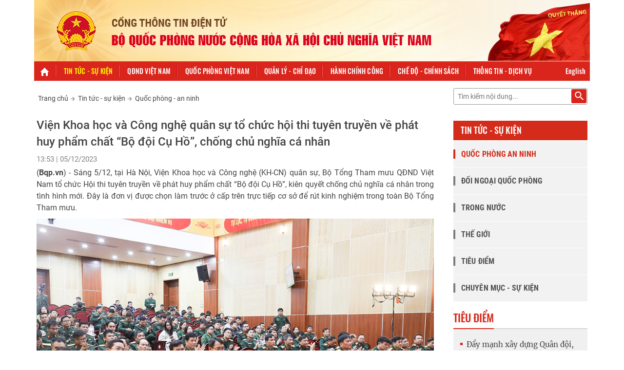

--- FILE ---
content_type: text/html; charset=UTF-8
request_url: https://bqp.vn/home/detail?current=true&urile=wcm:path:/mod/sa-mod-site/sa-ttsk/sa-tt-qpan/vien-kh-cn-qs-to-chuc-hoi-thi-tuyen-truyen-ve-phat-huy-pham-chat-bo-doi-cu-ho-chong-chu-nghia-ca-nhan
body_size: 18747
content:
<!DOCTYPE html>
<html lang="en" >
<head>
<meta charset="UTF-8">
<meta name="viewport" content="width=device-width, initial-scale=1, maximum-scale=1, minimum-scale=1">
<meta http-equiv="X-UA-Compatible" content="IE=Edge">
<meta name="DC.Title" content="">
<meta name="DC.Creator" content="">
<meta name="DC.Date" content="">
<meta name="DC.Publisher" content="">
<meta name="DC.Description" content="">
<meta name="DC.Identifier" content="">
<!-- rel=dynamic-content indicates an element that is replaced with the contents produced by the specified href. 
	 dyn-cs:* URIs are resolved using the values within the 'wp_dynamicContentSpots_85' theme module. -->
<link rel="stylesheet" href="/contenthandler/!ut/p/digest!SFpi33s6cBzZRnXKFRxIVg/sp/mashup:ra:collection?soffset=0&amp;eoffset=17&amp;themeID=ZJ_FANR8B1A0GNU20QT4GU47A3000&amp;locale=en&amp;mime-type=text%2Fcss&amp;lm=1611155841000&amp;entry=wp_toolbar_common__0.0%3Ahead_css&amp;entry=wp_status_bar__0.0%3Ahead_css&amp;entry=wp_liveobject_framework__0.0%3Ahead_css&amp;entry=wp_dialog_css__0.0%3Ahead_css&amp;entry=wp_portlet_css__0.0%3Ahead_css&amp;entry=wp_toolbar_projectmenu__0.0%3Ahead_css&amp;entry=wp_toolbar_common_actionbar__0.0%3Ahead_css&amp;entry=wp_toolbar_sitepreview__0.0%3Ahead_css&amp;entry=wp_toolbar_logo__0.0%3Ahead_css&amp;entry=wp_simple_contextmenu_css__0.0%3Ahead_css&amp;entry=wp_toolbar_actionbar__0.0%3Ahead_css&amp;entry=wp_theme_portal_edit_85__0.0%3Ahead_css&amp;entry=wp_ic4_wai_resources__0.0%3Ahead_css&amp;entry=wp_theme_portal_85__0.0%3Ahead_css&amp;entry=wp_toolbar_moremenu__0.0%3Ahead_css&amp;entry=wp_oob_sample_styles__0.0%3Ahead_css" type="text/css"/><link rel="alternate" id="head_css_deferred" href="/contenthandler/!ut/p/digest!SFpi33s6cBzZRnXKFRxIVg/sp/mashup:ra:collection?soffset=0&amp;eoffset=6&amp;themeID=ZJ_FANR8B1A0GNU20QT4GU47A3000&amp;locale=en&amp;mime-type=text%2Fcss&amp;lm=1611155840000&amp;entry=wp_contextmenu_css__0.0%3Ahead_css&amp;entry=wp_federated_documents_picker__0.0%3Ahead_css&amp;entry=wcm_inplaceEdit__0.0%3Ahead_css&amp;entry=wp_dnd_css__0.0%3Ahead_css&amp;entry=wp_content_targeting_cam__0.0%3Ahead_css&amp;deferred=true"/><script type="text/javascript">var djConfig={"baseUrl":"/portal_dojo/v1.9/dojo/","locale":"en","isDebug":false,"debugAtAllCosts":false,"parseOnLoad":false,"afterOnLoad":false,"has":{"dojo-bidi":true},"modulePaths":{"com":"/themeModules/js/com","ibm":"/themeModules/js/ibm","pagebuilder":"/themeModules/modules/pagebuilder/js","portalclient":"/themeModules/modules/portalclient/js","asa":"/themeModules/modules/asa/js","contentmapping":"/themeModules/modules/contentmapping/js","federation":"/themeModules/modules/federation/js"}};djConfig.locale=djConfig.locale.replace(/_/g, "-").replace(/iw/, "he").toLowerCase();(function(){if (typeof(wpModules) == 'undefined') wpModules = {}; if (typeof(wpModules.state) == 'undefined') wpModules.state = {}; if (typeof(wpModules.state.page) == 'undefined') wpModules.state.page = {};wpModules.state.page._initial=[{"nsuri":"http://www.ibm.com/xmlns/prod/websphere/portal/publicparams","name":"selection","value":["Z6_FANR8B1A0G5N80QTCF17103GB0"]},{"nsuri":"http://www.ibm.com/xmlns/prod/websphere/portal/publicparams","name":"parameters","value":["cntpth","mod/sa-mod-site/sa-ttsk/sa-tt-qpan/vien-kh-cn-qs-to-chuc-hoi-thi-tuyen-truyen-ve-phat-huy-pham-chat-bo-doi-cu-ho-chong-chu-nghia-ca-nhan",null,"pcid","a54c0735-00a8-4c27-9582-7ec1f2db5905"]},{"nsuri":"http://www.ibm.com/xmlns/prod/websphere/portal/publicparams","name":"labelMappings","value":["Z6_FANR8B1A00ILC0QDGT5NDP10G7","Z6_FANR8B1A0G5N80QTCF17103GB0","Z6_000000000000000000000000A0","Z6_FANR8B1A0G5N80QTCF17103GB0","Z6_FANR8B1A0G5N80QTCF17103GB0","Z6_000000000000000000000000A0"]},{"nsuri":"http://www.ibm.com/xmlns/prod/websphere/portal/publicparams","name":"expansions","value":["Z6_000000000000000000000000A0","Z6_FANR8B1A00ILC0QDGT5NDP10G7"]},{"nsuri":"http://www.ibm.com/xmlns/prod/datatype/content","name":"context","value":["mod/sa-mod-site/sa-ttsk/sa-tt-qpan/vien-kh-cn-qs-to-chuc-hoi-thi-tuyen-truyen-ve-phat-huy-pham-chat-bo-doi-cu-ho-chong-chu-nghia-ca-nhan"]}];wpModules.state.page.selectionPath=['Z6_000000000000000000000000A0','Z6_FANR8B1A00ILC0QDGT5NDP10G7','Z6_FANR8B1A0G5N80QTCF17103GB0'];wpModules.state.page.supportsEditMode=true;wpModules.state.page.supportsToolbar=true;wpModules.state.page.path='';wpModules.state.page.protectedPath='/myportal';wpModules.state.page.publicPath='';})();</script><script type="text/javascript" src="/contenthandler/!ut/p/digest!SFpi33s6cBzZRnXKFRxIVg/mashup/ra:collection?themeID=ZJ_FANR8B1A0GNU20QT4GU47A3000&amp;locale=en&amp;mime-type=text%2Fjavascript&amp;lm=1611155843000&amp;entry=dojo_19__0.0%3Ahead_js&amp;entry=wp_client_main__0.0%3Ahead_js&amp;entry=wp_client_ext__0.0%3Ahead_js&amp;entry=wp_client_logging__0.0%3Ahead_js&amp;entry=wp_client_tracing__0.0%3Ahead_js&amp;entry=wp_modules__0.0%3Ahead_js&amp;entry=wp_state_page__0.0%3Ahead_js&amp;entry=wp_photon_dom__0.0%3Ahead_js&amp;entry=wp_dialog_util__0.0%3Ahead_js&amp;entry=wp_toolbar_common__0.0%3Ahead_js&amp;entry=wp_analytics_aggregator__0.0%3Ahead_js&amp;entry=wp_a11y__0.0%3Ahead_js&amp;entry=wp_dialog_draggable__0.0%3Ahead_js&amp;entry=wp_dialog_main__0.0%3Ahead_js&amp;entry=wp_theme_utils__0.0%3Ahead_js&amp;entry=wp_toolbar_viewframe_validator__0.0%3Ahead_js&amp;entry=wp_theme_portal_85__0.0%3Ahead_js"></script><link rel="alternate" id="head_js_deferred" href="/contenthandler/!ut/p/digest!3JKaotSk_gMd0aUfF0xN-w/mashup/ra:collection?themeID=ZJ_FANR8B1A0GNU20QT4GU47A3000&amp;locale=en&amp;mime-type=text%2Fjavascript&amp;lm=1536738542000&amp;entry=dojo_app_19__0.0%3Ahead_js&amp;entry=dojo_dom_19__0.0%3Ahead_js&amp;entry=dojo_dnd_basic_19__0.0%3Ahead_js&amp;entry=dojo_fx_19__0.0%3Ahead_js&amp;entry=dojo_data_19__0.0%3Ahead_js&amp;entry=dojo_dnd_ext_19__0.0%3Ahead_js&amp;entry=dojo_selector_lite_19__0.0%3Ahead_js&amp;entry=dijit_19__0.0%3Ahead_js&amp;entry=dijit_layout_basic_19__0.0%3Ahead_js&amp;entry=dojox_layout_basic_19__0.0%3Ahead_js&amp;entry=dijit_menu_19__0.0%3Ahead_js&amp;entry=dojo_fmt_19__0.0%3Ahead_js&amp;entry=dijit_form_19__0.0%3Ahead_js&amp;entry=wp_client_selector__0.0%3Ahead_js&amp;entry=dijit_tree_19__0.0%3Ahead_js&amp;entry=dijit_layout_ext_19__0.0%3Ahead_js&amp;entry=wp_dnd_namespace__0.0%3Ahead_js&amp;entry=wp_dnd_source__0.0%3Ahead_js&amp;entry=wp_dnd_util__0.0%3Ahead_js&amp;entry=wp_contextmenu_js__0.0%3Ahead_js&amp;entry=wcm_inplaceEdit__0.0%3Ahead_js&amp;entry=wp_client_dnd__0.0%3Ahead_js&amp;entry=wp_dnd_target__0.0%3Ahead_js&amp;deferred=true"/><link id="nwCLA3fL1OE" rel="alternate" href="http://bqp.vn/home/detail/!ut/p/z0/[base64]!/"><script type="text/javascript">(function() {
	var element = document.getElementById("nwCLA3fL1OE");
	if (element) {
		wpModules.theme.WindowUtils.baseURL.resolve(element.href);
	}
}());</script><style id="layout-wstate-styles"></style><base href="http://bqp.vn/home/detail/!ut/p/z0/[base64]!/">
<title>Viện Khoa học và Công nghệ quân sự tổ chức hội thi tuyên truyền về phát huy phẩm chất “Bộ đội Cụ Hồ”, chống chủ nghĩa cá nhân</title>

<meta content="Viện Khoa học và Công nghệ quân sự tổ chức hội thi tuyên truyền về phát huy phẩm chất “Bộ đội Cụ Hồ”, chống chủ nghĩa cá nhân" name="DC.Title"><meta content="Nguyên Hải" name="DC.Creator"><meta content="2023-12-05T13:53:00+07:00" name="DC.Date" scheme="W3CDTF"><meta content="(Bqp.vn) - Sáng 5/12, tại Hà Nội, Viện Khoa học và Công nghệ (KH-CN) quân sự, Bộ Tổng Tham mưu QĐND Việt Nam tổ chức Hội thi tuyên truyền về phát huy phẩm chất “Bộ đội Cụ Hồ”, kiên quyết chống chủ nghĩa cá nhân trong tình hình mới." name="DC.Description"><meta content="vien-kh-cn-qs-to-chuc-hoi-thi-tuyen-truyen-ve-phat-huy-pham-chat-bo-doi-cu-ho-chong-chu-nghia-ca-nhan" name="DC.Identifier">
<link id="com.ibm.lotus.NavStateUrl" rel="alternate" href="/home/detail/!ut/p/z0/[base64]!/" />


<link href="/contenthandler/!ut/p/digest!XzWpHd4WWNGJyUWtkUvndg/dav/fs-type1/themes/ibm.portal.85Theme.mod/images/favicon.ico" rel="shortcut icon" type="image/x-icon" />
<!-- rendering is delegated to the specified href for each locale --><!--START LOCALE LINKS-->


<!-- Bootstrap -->
<link rel="stylesheet" href="/contenthandler/dav/themelist/ibm.portal.85Theme.mod/template/css/bootstrap.min.css">
<!--<link type="text/css" href="https://cdnjs.cloudflare.com/ajax/libs/twitter-bootstrap/3.3.7/css/bootstrap.min.css" rel="stylesheet">-->
<link rel="stylesheet" href="/contenthandler/dav/themelist/ibm.portal.85Theme.mod/template/css/fonts.css">
<link rel="stylesheet" href="/contenthandler/dav/themelist/ibm.portal.85Theme.mod/template/css/font-awesome.css">
<link rel="stylesheet" href="/contenthandler/dav/themelist/ibm.portal.85Theme.mod/template/css/jquery.simplyscroll.css" media="all">
<link rel="stylesheet" href="/contenthandler/dav/themelist/ibm.portal.85Theme.mod/template/css/owl.carousel.min.css">
<link rel="stylesheet" href="/contenthandler/dav/themelist/ibm.portal.85Theme.mod/template/css/common.css">
<link rel="stylesheet" href="/contenthandler/dav/themelist/ibm.portal.85Theme.mod/template/css/default.css">
<link rel="stylesheet" href="/contenthandler/dav/themelist/ibm.portal.85Theme.mod/template/css/responsive.css">
<link rel="stylesheet" href="/contenthandler/dav/themelist/ibm.portal.85Theme.mod/template/css/animate.css">
<link rel="stylesheet" href="/contenthandler/dav/themelist/ibm.portal.85Theme.mod/template/css/jquery.mmenu.all.css">
<link rel="stylesheet" href="/contenthandler/dav/themelist/ibm.portal.85Theme.mod/template/css/styles-mmmenu.css">
<link rel="stylesheet" href="/contenthandler/dav/themelist/ibm.portal.85Theme.mod/template/css/custom.css">
<link rel="stylesheet" href="/contenthandler/dav/themelist/ibm.portal.85Theme.mod/template/css/fonts/css_font3.css" > 
<link rel="stylesheet" href="/contenthandler/dav/themelist/ibm.portal.85Theme.mod/template/css/fonts/css_font4.css" > 
<link rel="stylesheet" href="/contenthandler/dav/themelist/ibm.portal.85Theme.mod/template/css/fonts/css_font5.css" > 
<link rel="stylesheet" href="/contenthandler/dav/themelist/ibm.portal.85Theme.mod/template/css/fonts/css_font6.css" > 
<script type="text/javascript" src="/contenthandler/dav/themelist/ibm.portal.85Theme.mod/template/js/jquery.min.js"></script>
</head>
<body id="content" class="lotusui30dojo tundra claro locale_en">	
	
	<div class="wpthemeFrame">
		
		<header role="banner" tabindex="-1" aria-label="Main header">

			<!-- site toolbar -->
			</header>

		<div class="wpthemeMainContent" role="main" tabindex="-1" aria-label="IBM WebSphere Portal">
			<div class="wpthemeInner">	
				<!-- asa markup contributions for pages -->	
				

<div class="asa.page" id="asa.page" style="display:none;">
	<span class="asa.page.id">Z6_FANR8B1A0G5N80QTCF17103GB0</span>

	

</div>

<div class="wpthemeClear"></div>
				
<div class="wpthemeInner">
	<div id="wpthemeStatusBarContainer" class="wpthemeStatusBarContainer">

		
		<noscript>
			<div class="wpthemeMessage" role="alert" wairole="alert">
				<img class="wpthemeMsgIcon wpthemeMsgIconError" src="[data-uri]" alt="Error" />
				<span class="wpthemeAltText">Error:</span>
				<div class="wpthemeMessageBody">Javascript is disabled in this browser. This page requires Javascript. Modify your browser's settings to allow Javascript to execute. See your browser's documentation for specific instructions.</div>
			</div>
		</noscript>

	</div>
</div>
</div>		

			<!-- required - do not remove -->
			<div style="display:none" id="portletState">{"Z7_FANR8B1A0G5N80QTCF17103GF6":{"windowState":"normal","portletMode":"view"}}</div><div id="layoutContainers" class="wpthemeLayoutContainers wpthemeLayoutContainersHidden" >	
				<div class="wpthemeInner">					
					<div class="hiddenWidgetsDiv">
	<!-- widgets in this container are hidden in the UI by default -->
	<div class='component-container wpthemeFull ibmDndRow wpthemeCol12of12 wpthemeRow hiddenWidgetsContainer id-Z7_FANR8B1A0G5N80QTCF17103GB6' name='ibmHiddenWidgets' ></div><div style="clear:both"></div>
</div>
<!-- this layout has one main container -->
<div class="wptheme1Col">
	<div class='component-container wpthemeFull wpthemeLeft wpthemeCol ibmDndColumn wpthemeCol12of12 wpthemePrimary id-Z7_FANR8B1A0G5N80QTCF17103GB1' name='ibmMainContainer' ><div class='component-control id-Z7_FANR8B1A0G5N80QTCF17103GF6' ><span id="Z7_FANR8B1A0G5N80QTCF17103GF6"></span><section class="ibmPortalControl wpthemeControl wpthemeHidden a11yRegionTarget" role="region">

	
	

	<div class="asa.portlet" id="asa.portlet.Z7_FANR8B1A0G5N80QTCF17103GF6" style="display:none;">
		<span class="asa.portlet.id">Z7_FANR8B1A0G5N80QTCF17103GF6</span>

		

	</div>
	
<!-- start header markup -->
	<header class="wpthemeControlHeader" role="banner" aria-label="Skin header">
		<div class="wpthemeInner">
			<h2>
				<img class="dndHandle" draggable="true" ondragstart="wpModules.dnd.util.portletDragStart(event, this, this.parentNode, 30, 0);"
				ondragend="wpModules.dnd.util.portletDragEnd(event);" 
				src="[data-uri]" alt=""/>
				<!-- lm-dynamic-title node marks location for dynamic title support -->
 				<span class="lm-dynamic-title asa.portlet.title a11yRegionLabel"><span lang="en" dir="ltr">Web Content Viewer</span></span>
			</h2>
			<a aria-haspopup="true" aria-label="Display content menu" role="button" href="javascript:;" class="wpthemeIcon wpthemeMenuFocus contextMenuInSkinIcon" style="display:none" tabindex="0">
				<span title="Display content menu"><img aria-label="Display content menu" alt="" src="[data-uri]"></span>
				<span class="wpthemeAltText">Component Action Menu</span>
				<!-- start CAM template -->
				<span class="wpthemeMenu" data-positioning-handler="horizontallyCenteredBelow">
					<div class="wpthemeMenuBorder">
						<!-- define the menu item template inside the "ul" element.  only "css-class", "description", and "title" are handled by the theme's sample javascript. -->
						<ul class="wpthemeMenuDropDown wpthemeTemplateMenu" role="menu">
							<li class="${css-class}" role="menuitem" tabindex="-1"><span
								class="wpthemeMenuText">${title}</span></li>
						</ul>
						<div class="verticalMenuPointer pointer"></div>
					</div> <!-- Template for loading -->
					<div class="wpthemeMenuLoading wpthemeTemplateLoading">${loading}</div>
					<!-- Template for submenu -->
					<div class="wpthemeAnchorSubmenu wpthemeTemplateSubmenu">
						<div class="wpthemeMenuBorder wpthemeMenuSubmenu">
							<ul id="${submenu-id}" class="wpthemeMenuDropDown"
								role="menu">
								<li role="menuitem" tabindex="-1"></li>
							</ul>
						</div>
					</div>
				</span>
				<!-- end CAM template -->
			</a>
			<a aria-haspopup="true" aria-label="Display portlet menu" role="button" href="javascript:;" class="wpthemeIcon wpthemeMenuFocus" tabindex="0"
                onclick="if (typeof wptheme != 'undefined') wptheme.contextMenu.init({ 'node': this, menuId: 'skinAction', jsonQuery: {'navID':ibmCfg.portalConfig.currentPageOID,'windowID':wptheme.getWindowIDFromSkin(this)}, params: {'alignment':'right'}});"
				onkeydown="javascript:if (typeof i$ != 'undefined' &amp;&amp; typeof wptheme != 'undefined') {if (event.keyCode ==13 || event.keyCode ==32 || event.keyCode==38 || event.keyCode ==40) {wptheme.contextMenu.init(this, 'skinAction', {'navID':ibmCfg.portalConfig.currentPageOID,'windowID':wptheme.getWindowIDFromSkin(this)}); return false;}}">
				<span title="Display portlet menu"><img aria-label="Display portlet menu" alt="" src="[data-uri]"></span>
				<span class="wpthemeAltText">Actions</span>
			</a>
		</div>
	</header>
	
	<div class="wpthemeControlBody wpthemeOverflowAuto wpthemeClear"> <!-- lm:control dynamic spot injects markup of layout control -->
	<!-- asa.overlay marks the node that the AsaOverlayWidget will be placed in -->
		<div style="position:relative; z-index: 1;">
			<div class="analytics.overlay" ></div>
		</div>
		




































    
    

    
    

    
    
    





    
    
        
        
            
                
                    
                    
                       
                        
                            <style>
.navbar-default .navbar-nav > li > a {
  font-family: 'Oswald', sans-serif;
  text-transform: uppercase;
  font-weight: 500;
  text-align: center;
  font-size: 14px;
  color: #fff;
  letter-spacing: 0.2px;
}
</style>

<!-- Begin EMC Tracking Code -->
<script type="text/javascript">
	var _govaq = window._govaq || [];
_govaq.push(['trackPageView']);
_govaq.push(['enableLinkTracking']);
(function () {
	_govaq.push(['setTrackerUrl', 'https://f-emc.ngsp.gov.vn/tracking']);
	_govaq.push(['setSiteId', '2094']);
	var d = document,
		g = d.createElement('script'),
		s = d.getElementsByTagName('script')[0];
	g.type = 'text/javascript';
	g.async = true;
	g.defer = true;
	g.src = 'https://f-emc.ngsp.gov.vn/embed/gov-tracking.min.js';
	s.parentNode.insertBefore(g, s);
})();
</script>
<!-- End EMC Tracking Code -->
<body>
<div class="bg-white container">
	<script language="javascript">
	var now = new Date();									
	var curr_date = now.getDate();
	var curr_month = now.getMonth()+1;
	var curr_year = now.getFullYear();
	var curr_hours = now.getHours();
	var curr_minutes = now.getMinutes();

	if(curr_hours<10){
	curr_hours = "0" + curr_hours;						
	}
	if(curr_minutes<10){
	curr_minutes  = "0" + curr_minutes;
	}
	var DayOfWeek;
	function fncDayOfWeek(){
		var stDate;									
		var assoc= new Array(7);
		assoc[0]="Ch&#7911; Nh&#7853;t";
		assoc[1]="Th&#7913; Hai";
		assoc[2]="Th&#7913; Ba";
		assoc[3]="Th&#7913; T&#432;";
		assoc[4]="Th&#7913; N&#259;m";
		assoc[5]="Th&#7913; S&#225;u";
		assoc[6]="Th&#7913; B&#7843;y";									
		stDate=now.getDay();
		return(assoc[stDate]);
   }      
</script>
<div id="1" class="">
	<div class="row">
	  <div class="bg-head">
		<div class="container">
		  <div class="row">
			<div class="hd-height-head hidden-on-xs"> <a class="" href="/home"> <img class="img-responsive" src="/contenthandler/dav/themelist/ibm.portal.85Theme.mod/template/img/logo.jpg"/> </a> </div>
			<div class="hd-height-head hidden-on-large hidden-on-medium hidden-on-sm"> <a class="" href="/home"> <img class="img-responsive" src="/contenthandler/dav/themelist/ibm.portal.85Theme.mod/template/img/banner600.jpg"> </a> </div>
		  </div>
		</div>
	  </div>
	</div>
	<div class="row">
		<div class="plr15-on-lg">
		  	<div class="menu-top">
				<nav id="" class="navbar navbar-default nav-mobile">
					<div class="post-relative"> 
						<div class="container-iconbar post-bt-mn-home" onclick="myFunction(this)">
						  <div class="bar1"></div>
						  <div class="bar2"></div>
						  <div class="bar3"></div>
						  <div class="bar4"></div>
						</div>
						<script>
							function myFunction(x) {x.classList.toggle("change");						  
								$('#menu').toggle()
								$('html, body').css({
									overflow: 'hidden',
									height: '100%'
								});
							}
						
						</script>  
						
						
						<div class="collapse navbar-collapse" id="defaultNavbar1">
							<ul class="nav navbar-nav navbar-bg">
							  <li class="homeIco"><a href="/"><img src="/contenthandler/dav/themelist/ibm.portal.85Theme.mod/template/img/icon-home1_deselect.png" width="" height="" alt=""/></a></li>
							  <li class="sa-ttsk"><a href="/home/news">Tin tức - sự kiện</a></li>
							  <li class="sa-qdndvn"><a href="/home/qdndvn">QĐND Việt Nam</a></li>
							  <li class="sa-qpvn"><a href="/home/qpvn">Quốc phòng Việt Nam</a></li>
							  <li class="sa-qlcddh"><a href="/home/qlcd">Quản lý - chỉ đạo</a></li>
							  <li class="sa-mod-qlcd-hcc"><a href="/home/hcc" class="">Hành chính công</a></li>
							  <li class="sa-cdcs"><a href="/home/cdcs" class="">Chế độ - chính sách </a></li>
							  <li class="sa-ttk"><a href="/home/ttdv" class="">Thông tin - dịch vụ</a></li>
							  
							</ul>
                                                        <ul class="nav navbar-nav navbar-bg navbar-right">
								<li><a href="/en" class="">English</a></li>
							</ul>
						</div>
					</div>
					<div class="bg-grey container post-relative">
   <div class="menumobile">
      <nav id="menu" style="display:none;">
         <div>
            <ul>
               <li><a title="" href="/">Trang chủ</a></li>
               <li><a title="" href="/bo-truong">Trang tin Bộ trưởng Bộ Quốc phòng</a></li>
                <li><a title="" href="/cong-thanh-phan">Trang/cổng TTĐT thành phần</a></li> 
               <li>
                  <a title="Tin tức - sự kiện" href="/home/news">Tin tức - sự kiện</a>
                  <ul>
                     <li><a class="sa-tt-qpan" href="/home/news?current=true&amp;urile=wcm:path:/mod/sa-mod-site/sa-ttsk/sa-tt-qpan">Quốc phòng an ninh</a></li>
                     <li><a class="sa-tt-dnqp" href="/home/news?current=true&amp;urile=wcm:path:/mod/sa-mod-site/sa-ttsk/sa-tt-dnqp">Đối ngoại quốc phòng</a></li>
                     <li><a class="sa-tt-tn" href="/home/news?current=true&amp;urile=wcm:path:/mod/sa-mod-site/sa-ttsk/sa-tt-tn">Trong nước</a></li>
                     <li><a class="sa-tt-tg" href="/home/news?current=true&amp;urile=wcm:path:/mod/sa-mod-site/sa-ttsk/sa-tt-tg">Thế giới</a></li>
                     <li><a class="sa-news-focus" href="/home/news/td?current=true&amp;urile=wcm:path:/mod/sa-mod-site/sa-ttsk/sa-news-focus">Tiêu điểm</a></li>
                     <li><a class="sa-tt-cmsk" href="/home/news/event?current=true&amp;urile=wcm:path:/mod/sa-mod-site/sa-ttsk/sa-tt-cmsk">Chuyên mục - sự kiện</a></li>
                  </ul>
               </li>
               <li class="">
                  <a title="Văn bản" href="/home/qdndvn" target="_self">Quân đội nhân dân Việt Nam</a>
                  <ul>
                     <li>
                        <a>Quân đội nhân dân</a>
                        <ul>
                           <li>
                              <a href="/vn/bai-viet/sa-qdndvn/sa-qdndvn-child/sa-qdndvn-gt">
                              Giới thiệu 										
                              </a>
                           </li>
                           <li>
                              <a href="/vn/vktb/sa-qdndvn/sa-qdndvn-child/sa-qdndvn-vktb">
                              Vũ khí - trang bị 										
                              </a>
                           </li>
                           <li>
                              <a>
                              Quân kỳ, quân hiệu, quân phục									
                              </a>
                              <ul>
                                 <li><a href="/vn/bai-viet/sa-qdndvn/sa-qdndvn-child/sa-qdndvn-qkqhqp/sa-qdndvn-qkqhqp-qk">Quân kỳ</a></li>
                                 <li><a href="/vn/bai-viet/sa-qdndvn/sa-qdndvn-child/sa-qdndvn-qkqhqp/sa-qdndvn-qkqhqp-qh">Quân hiệu</a></li>
                                 <li><a href="/vn/bai-viet/sa-qdndvn/sa-qdndvn-child/sa-qdndvn-qkqhqp/sa-qdndvn-qkqhqp-qp">Quân phục</a></li>
                              </ul>
                           </li>
                           <li>
                              <a>
                              Tướng lĩnh QĐND Việt Nam 										
                              </a>
                              <ul>
                                 <li><a href="/home/intro/intro?current=true&amp;urile=wcm:path:/Mod/sa-mod-site/sa-qdndvn/sa-qdndvn-child/sa-qdndvn-tlqdndvn/sa-qdndvn-tlqdndvn-daituong">Đại tướng</a></li>
                                 <li><a href="/vn/danh-sach/sa-qdndvn/sa-qdndvn-child/sa-qdndvn-tlqdndvn/sa-qdndvn-tlqdndvn-thuongtuong">Thượng tướng</a></li>
                                 <li><a href="/vn/danh-sach/sa-qdndvn/sa-qdndvn-child/sa-qdndvn-tlqdndvn/sa-qdndvn-tlqdndvn-trungtuong">Trung tướng</a></li>
                                 <li><a href="/vn/bai-viet/sa-qdndvn/sa-qdndvn-child/sa-qdndvn-tlqdndvn/sa-qdndvn-tlqdndvn-thieutuong">Thiếu tướng</a></li>
                              </ul>
                           </li>
                           <li>
                              <a>
                              Anh hùng LLVT nhân dân 										
                              </a>
                              <ul>
                                 <li><a href="/vn/danh-sach-cm/sa-qdndvn/sa-qdndvn-child/sa-qdndvn-ahllvtnd/sa-qdndvn-ahllvtnd-tt">Tập thể</a></li>
                                 <li><a href="/vn/danh-sach/sa-qdndvn/sa-qdndvn-child/sa-qdndvn-ahllvtnd/sa-qdndvn-ahllvtnd-cn">Cá nhân</a></li>
                                 <li><a href="/vn/danh-sach/sa-qdndvn/sa-qdndvn-child/sa-qdndvn-ahllvtnd/sa-qdndvn-ahllvtnd-tulieu">Tư liệu</a></li>
                              </ul>
                           </li>
                        </ul>
                     </li>
                     <li>
                        <a>
                        Dân quân tự vệ
                        </a>
                        <ul>
                           <li>
                              <a  href="/vn/bai-viet/sa-qdndvn/sa-qdndvn-dqtv/sa-qdndvn-dqtv-gt">
                              Giới thiệu 										
                              </a>
                           </li>
                           <li>
                              <a  href="/vn/danh-sach/sa-qdndvn/sa-qdndvn-dqtv/sa-qdndvn-dqtv-tthd">
                              Hoạt động dân quân tự vệ 										
                              </a>
                           </li>
                           <li>
                              <a  href="/vn/danh-sach/sa-qdndvn/sa-qdndvn-dqtv/sa-qdndvn-dqtv-dqtv">
                              DQTV các dân tộc Việt Nam 										
                              </a>
                           </li>
                        </ul>
                     </li>
                     <li>
                        <a>
                        Lịch sử - truyền thống
                        </a>
                        <ul>
                           <li>
                              <a  href="/vn/danh-sach/sa-qdndvn/sa-qdndvn-lstt/sa-qdndvn-lstt-qctk">
                              LLVT qua các thời kỳ 										
                              </a>
                           </li>
                           <li>
                              <a  href="/vn/danh-sach/sa-qdndvn/sa-qdndvn-lstt/sa-qdndvn-lstt-ctcqs">
                              Các tổ chức quân sự 										
                              </a>
                           </li>
                           <li>
                              <a  href="/vn/danh-sach/sa-qdndvn/sa-qdndvn-lstt/sa-qdndvn-lstt-cdtd">
                              Chiến dịch, trận đánh 										
                              </a>
                           </li>
                           <li>
                              <a  href="/home/intro/intro?current=true&amp;urile=wcm:path:/Mod/sa-mod-site/sa-qdndvn/sa-qdndvn-lstt/sa-qdndvn-dnqsvn">
                              Danh nhân quân sự Việt Nam 										
                              </a>
                           </li>
                           <li>
                              <a  href="/vn/danh-sach/sa-qdndvn/sa-qdndvn-lstt/sa-qdndvn-lstt-hk">
                              Hồi ký 										
                              </a>
                           </li>
                           <li>
                              <a  href="/vn/danh-sach/sa-qdndvn/sa-qdndvn-lstt/sa-qdndvn-lstt-tk">
                              Tổng kết 										
                              </a>
                           </li>
                           <li>
                              <a  href="/vn/danh-sach/sa-ttk/sa-ttdv-vhtt/sa-ttk-vhtt-vh-tcvh/sa-ttk-vhtt-vh-tcvh-baotang">
                              Hệ thống bảo tàng 										
                              </a>
                           </li>
                        </ul>
                     </li>
                  </ul>
               </li>
               <li class="">
                  <a title="Văn bản" href="/home/qpvn" target="_self">Quốc phòng Việt Nam</a>
                  <ul>
                     <li>
                        <a href="/vn/bai-viet/sa-qpvn/sa-qpvn-qutw" >
                        Quân ủy Trung ương
                        </a>									
                     </li>
                     <li>
                        <a>
                        Bộ Quốc phòng
                        </a>
                        <ul>
                           <li>
                              <a href="/vn/bai-viet/sa-qpvn/sa-qpvn-bqp-root/sa-qpvn-gt" aria-expanded="true">
                              Giới thiệu 										
                              </a>
                           </li>
                           <li>
                              <a>
                              Lãnh đạo 										
                              </a>
                              <ul>
                                 <li><a href="/vn/bai-viet/sa-qpvn/sa-qpvn-bqp-root/sa-qpvn-bqp-child-dsldbqp/sa-qpvn-bqp-ldhn">Lãnh đạo hiện nay</a></li>
                                 <li><a href="/home/intro/bt?current=true&urile=wcm:path:/Mod/sa-mod-site/sa-qpvn/sa-qpvn-bqp-root/sa-qpvn-bqp-child-dsldbqp/sa-qpvn-bqp-child-btqctk">Bộ trưởng qua các thời kỳ</a></li>
                              </ul>
                           </li>
                           <li>
                              <a  href="/vn/bai-viet/sa-qpvn/sa-qpvn-bqp-root/sa-qpvn-bqp-child-bttm">
                              Bộ Tổng Tham mưu 										
                              </a>
                           </li>
                           <li>
                              <a href="/vn/bai-viet/sa-qpvn/sa-qpvn-bqp-root/sa-qpvn-bqp-child-tcct">
                              Tổng cục Chính trị 										
                              </a>
                           </li>
                           <li>
                              <a  href="/vn/danh-sach/sa-qpvn/sa-qpvn-bqp-root/sa-qpvn-bqp-child-ctcctt">
                              Tổng cục, Cục trực thuộc 										
                              </a>
                           </li>
                           <li>
                              <a  href="/vn/danh-sach-cm/sa-qpvn/sa-qpvn-bqp-root/sa-qpvn-bqp-child-qk">
                              Quân khu 										
                              </a>
                           </li>
                           <li>
                              <a  href="/vn/danh-sach-cm/sa-qpvn/sa-qpvn-bqp-root/sa-qpvn-bqp-child-qd">
                              Quân đoàn 										
                              </a>
                           </li>
                           <li>
                              <a  href="/vn/danh-sach-cm/sa-qpvn/sa-qpvn-bqp-root/sa-qpvn-bqp-child-qcbdbp">
                              Quân chủng, BĐ Biên phòng 										
                              </a>
                           </li>
                           <li>
                              <a  href="/vn/danh-sach-cm/sa-qpvn/sa-qpvn-bqp-root/sa-qpvn-bqp-child-bc">
                              Binh chủng 										
                              </a>
                           </li>
                           <li>
                              <a href="/vn/bai-viet/sa-qpvn/sa-qpvn-bqp-root/sa-qpvn-bqp-child-btll">
                              BTLBV Lăng CT Hồ Chí Minh 										
                              </a>
                           </li>
                           <li>
                              <a  href="/vn/bai-viet/sa-qpvn/sa-qpvn-bqp-root/sa-qpvn-bqp-child-hvntcy">
                              Học viện, nhà trường 										
                              </a>
                           </li>
                           <li>
                              <a  href="/vn/bai-viet/sa-qpvn/sa-qpvn-bqp-root/sa-qpvn-bqp-child-cvnccy">
                              Viện nghiên cứu 										
                              </a>
                           </li>
                           <li>
                              <a  href="/vn/bai-viet/sa-qpvn/sa-qpvn-bqp-root/sa-qpvn-bqp-child-kktqp">
                              Kinh tế quốc phòng 										
                              </a>
                           </li>
                        </ul>
                     </li>
                     <li>
                        <a>
                        Chính sách quốc phòng
                        </a>	
                        <ul>
                           <li>
                              <a  href="/vn/bai-viet/sa-qpvn/sa_qpvn_csqp/sa-qpvn-csqp-csqpvn">
                              Chủ trương - chính sách 										
                              </a>
                           </li>
                           <li>
                              <a  href="/vn/danh-sach/sa-qpvn/sa_qpvn_csqp/sa_qpvn_stqp">
                              Sách trắng quốc phòng 										
                              </a>
                           </li>
                           <li>
                              <a  href="/vn/danh-sach/sa-qpvn/sa_qpvn_csqp/sa-qpvn-csqp-tlvkbv">
                              Tư liệu 										
                              </a>
                           </li>
                        </ul>
                     </li>
                     <li>
                        <a>
                        Đối ngoại quốc phòng
                        </a>
                        <ul>
                           <li>
                              <a  href="/vn/bai-viet/sa-qpvn/sa_qpvn_dnqp/sa-qpvn-dnqp-ctcs">
                              Chủ trương - chính sách 										
                              </a>
                           </li>
                           <li>
                              <a  href="/vn/danh-sach/sa-qpvn/sa_qpvn_dnqp/sa-qpvn-dnqp-dnvhtqp">
                              Hoạt động đối ngoại và hợp tác 										
                              </a>
                           </li>
                           <li>
                              <a  href="/vn/bai-viet/sa-qpvn/sa_qpvn_dnqp/sa-qpvn-dnqp-tvqp">
                              Tuỳ viên quốc phòng 										
                              </a>
                           </li>
                           <li>
                              <a  href="/vn/danh-sach-bai-viet/sa-qpvn/sa_qpvn_dnqp/sa-qpvn-dnqp-tlbv">
                              Tư liệu 										
                              </a>
                           </li>
                        </ul>
                     </li>
                  </ul>
               </li>
               <li class="">
                  <a title="Văn bản" href="/home/qlcd" target="_self">Quản lý - chỉ đạo</a>
                  <ul>
                     <li>	
                        <a href="/vn/danh-sach/sa-qlcddh/sa-qlcddh-cddh" >
                        Văn bản, ý kiến
                        </a>				
                     </li>
                     <li>
                        <a href="/vn/danh-sach/sa-qlcddh/sa-qlcddh-thpnbc" >
                        Phát ngôn báo chí
                        </a>
                     </li>
                     <li>
                        <a>
                        Bộ với công dân
                        </a>
                        <ul>
                           <li>
                              <a href="/vn/bai-viet/sa-qlcddh/voi-cong-dan/lich-tiep-cong-dan">
                              Lịch tiếp công dân 										
                              </a>
                           </li>
                           <li>
                              <a href="/vn/danh-sach-bai-viet/sa-qlcddh/voi-cong-dan/tra-loi-cu-tri">
                              Trả lời cử tri 										
                              </a>
                           </li>
                           <li>
                              <a  href="/vn/danh-sach-bai-viet/sa-qlcddh/voi-cong-dan/tra-loi-cong-dan">
                              Trả lời công dân 										
                              </a>
                           </li>
                           <li>
                              <a  href="/vn/danh-sach-bai-viet/sa-qlcddh/voi-cong-dan/tra-loi-to-chuc-doanh-nghiep">
                              Trả lời tổ chức, doanh nghiệp 										
                              </a>
                           </li>
                           <li>
                              <a href="/vn/danh-sach-bai-viet/sa-qlcddh/voi-cong-dan/tiep-xuc-cu-tri">
                              Tiếp xúc cử tri 										
                              </a>
                           </li>
                        </ul>
                     </li>
                     <li>
                        <a>
                        Pháp luật Quân sự - Quốc phòng
                        </a>
                        <ul>
                           <li>
                              <a  href="/vn/danh-sach-bai-viet/sa-qlcddh/sa-qlcddh-vbpl/sa-qlcddh-vbpl-tt">
                              Tin hoạt động 										
                              </a>
                           </li>
                           <li>
                              <a href="/home/vbpl">
                              Văn bản pháp luật 										
                              </a>
                           </li>
                           <li>
                              <a  href="/vn/danh-sach-bai-viet/sa-qlcddh/sa-qlcddh-vbpl/sa-qlcddh-vbpl-dtvb">
                              Lấy ý kiến dự thảo Văn bản pháp luật 										
                              </a>
                           </li>
                           <li>
                              <a href="/vn/danh-sach-bai-viet/sa-qlcddh/sa-qlcddh-vbpl/sa-qlcddh-vbpl-hdcd">
                              Hướng dẫn, chỉ đạo, trao đổi 										
                              </a>
                           </li>
                           <li>
                              <a  href="/vn/danh-sach/sa-qlcddh/sa-qlcddh-vbpl/sa-qlcddh-vbpl-gtvb">
                              Giới thiệu văn bản pháp luật 										
                              </a>
                           </li>
                           <li>
                              <a  href="/vn/danh-sach-bai-viet/sa-qlcddh/sa-qlcddh-vbpl/sa-qlcddh-vbpl-pbgdpl">
                              Hội đồng phối hợp PB,GD PL 										
                              </a>
                           </li>
                        </ul>
                     </li>
                     <li>
                        <a>
                        Trao đổi trực tuyến
                        </a>
                     </li>
                  </ul>
               </li>
               <li>
                  <a href="/home/hcc" title="" target="_self">Hành chính công</a>
                  <ul>
                     <li>
                        <a href="/vn/danh-sach/sa-mod-qlcd-hcc/cbtthc" >
                        Công bố Thủ tục hành chính
                        </a>
                     </li>
                     <li>
                        <a href="/vn/danh-sach/sa-mod-qlcd-hcc/sa-qlnnvqp-cchc">
                        Cải cách hành chính
                        </a>
                     </li>
                     <li>
                        <a href="/vn/bai-viet/sa-mod-qlcd-hcc/sa-qlnnvqp-gydvhcc">
                        Tiếp nhận phản ánh, kiến nghị về quy định hành chính
                        </a>
                     </li>
                     <li>
                        <a href="https://dichvucong.mod.gov.vn/web/bo-quoc-phong/thu-tuc-hanh-chinh#/thu-tuc-hanh-chinh?page=1&amp;agency=000.00.00.G11&amp;renew=31" >
                        Thủ tục hành chính
                        </a>
                     </li>
                     <li>
                        <a>
                        VBPL quy định Thủ tục hành chính
                        </a>
                     </li>
                     <li>
                        <a href="https://dichvucong.mod.gov.vn" >
                        Dịch vụ công trực tuyến
                        </a>
                     </li>
                  </ul>
               </li>
               <li>
                  <a href="/home/cdcs">Chế độ - chính sách</a>
                  <ul>
                     <li>
                        <a href="/home/intro/listnews?current=true&urile=wcm:path:/Mod/sa-mod-site/sa-cdcs/sa-cdcs-tt">
                        Tin tức
                        </a>
                     </li>
                     <li>
                        <a>
                        Tìm liệt sĩ
                        </a>
                        <ul>
                           <li>
                              <a href="/home/intro/list?current=true&amp;urile=wcm:path:/Mod/sa-mod-site/sa-cdcs/sa-ttk-tls/sa-cndk-tls-ntdd">
                              Nhắn tìm đồng đội 										
                              </a>
                           </li>
                           <li>
                              <a href="/vn/danh-sach/sa-cdcs/sa-ttk-tls/sa-cndk-tls-ttmls">
                              Thông tin về mộ liệt sĩ 										
                              </a>
                           </li>
                           <li>
                              <a href="/home/intro/list?current=true&amp;urile=wcm:path:/Mod/sa-mod-site/sa-cdcs/sa-ttk-tls/sa-cndk-tls-ttgd">
                              Thông tin giám định 										
                              </a>
                           </li>
                           <li>
                              <a  href="/home/intro/list?current=true&amp;urile=wcm:path:/Mod/sa-mod-site/sa-cdcs/sa-ttk-tls/sa-ttk-ctch-hhtgdlsvn-tttg">
                              Thông tin trợ giúp 										
                              </a>
                           </li>
                        </ul>
                     </li>
                     <li>
                        <a href="/home/intro/list?current=true&urile=wcm:path:/Mod/sa-mod-site/sa-cdcs/sa-ttdv-bmvnah">
                        Bà mẹ Việt Nam anh hùng
                        </a>
                     </li>
                     <li>
                        <a href="/home/cdcs/vb" data-parent="#accordion" aria-expanded="true">
                        Văn bản - hướng dẫn
                        </a>
                     </li>
                     <li>
                        <a  href="/vn/danh-sach/sa-cdcs/sa-cdcs-tttg" data-parent="#accordion">
                        Thông tin trợ giúp
                        </a>
                     </li>
                  </ul>
               </li>
               <li>
                  <a href="/home/ttdv" title="" target="_self">Thông tin - dịch vụ</a>
                  <ul>
                     <li>
                        <a>
                        Các tổ chức, hội
                        </a>
                        <ul>
                           <li>
                              <a href="/vn/danh-sach-bai-viet/sa-ttk/sa-ttdv-tochuchoi/sa-ttdv-tochuchoi-tt">
                              Tin tức 										
                              </a>
                           </li>
                           <li>
                              <a href="/vn/danh-sach/sa-ttk/sa-ttdv-tochuchoi/sa-ttk-ctch-hccbvn">
                              Hội Cựu chiến binh Việt Nam 										
                              </a>
                           </li>
                           <li>
                              <a>
                              Hội Nạn nhân chất độc da cam/điôxin Việt Nam 										
                              </a>
							  <ul>											
									<li><a href="/home/intro?current=true&amp;urile=wcm:path:/Mod/sa-mod-site/sa-ttk/sa-ttdv-tochuchoi/sa-ttk-ctch-hnncddc/sa-ttk-ctch-hnncddc-gt">Giới thiệu</a></li>									
									<li><a href="/home/intro/list?current=true&amp;urile=wcm:path:/Mod/sa-mod-site/sa-ttk/sa-ttdv-tochuchoi/sa-ttk-ctch-hnncddc/sa-ttk-ctch-hnncddc-tc">Tổ chức</a></li>									
									<li><a href="/home/intro/list?current=true&amp;urile=wcm:path:/Mod/sa-mod-site/sa-ttk/sa-ttdv-tochuchoi/sa-ttk-ctch-hnncddc/sa-ttk-ctch-hnncddc-tl">Tư liệu</a></li>									
									<li><a href="/home/intro/list?current=true&amp;urile=wcm:path:/Mod/sa-mod-site/sa-ttk/sa-ttdv-tochuchoi/sa-ttk-ctch-hnncddc/sa-ttk-ctch-hnncddc-vbhd">Thông tin trợ giúp</a></li>						
								</ul>
                           </li>
                           <li>
                              <a href="#toggleLv3_sa-ttk-ctch-hhtgdlsvn" data-toggle="collapse">
                              Hội Hỗ trợ gia đình liệt sĩ Việt Nam 										
                              </a>
								<ul>									
									<li><a href="/home/intro?current=true&amp;urile=wcm:path:/Mod/sa-mod-site/sa-ttk/sa-ttdv-tochuchoi/sa-ttk-ctch-hhtgdlsvn/sa-ttk-ctch-hhtgdlsvn-gt">Giới thiệu</a></li>								
									<li><a href="/home/intro?current=true&amp;urile=wcm:path:/Mod/sa-mod-site/sa-ttk/sa-ttdv-tochuchoi/sa-ttk-ctch-hhtgdlsvn/sa-ttk-ctch-hhtgdlsvn-tc">Tổ chức</a></li>						
								</ul>
                           </li>
                        </ul>
                     </li>
                     <li>
                        <a data-toggle="collapse" href="#toggleLv1_sa-ttdv-hldt" data-parent="#accordion">
                        Huấn luyện - đào tạo
                        </a>
                        <ul>
                           <li>
                              <a href="/vn/danh-sach-bai-viet/sa-ttk/sa-ttdv-hldt/sa-ttdv-hldt-hdhldt">
                              Hoạt động huấn luyện - đào tạo 										
                              </a>
                           </li>
                           <li>
                              <a href="/vn/bai-viet/sa-ttk/sa-ttdv-hldt/sa-ttdv-hldt-ntqd">
                              Nhà trường quân đội 										
                              </a>
                           </li>
                           <li>
                              <a href="#toggleLv3_sa-ttk-hldt-gdqp" data-toggle="collapse">
                              Giáo dục quốc phòng 										
                              </a>
							  <ul>										
								<li><a href="/home/intro/list?current=true&amp;urile=wcm:path:/Mod/sa-mod-site/sa-ttk/sa-ttdv-hldt/sa-ttk-hldt-gdqp/sa-ttk-hldt-gdqp-bdktqp">Bồi dưỡng kiến thức QP-AN</a></li>								
								<li><a href="/home/intro/list?current=true&amp;urile=wcm:path:/Mod/sa-mod-site/sa-ttk/sa-ttdv-hldt/sa-ttk-hldt-gdqp/sa-ttk-hldt-gdqp-ttgdqp">Trung tâm GD QP-AN</a></li>					
							  </ul>
                           </li>
                           <li>
                              <a href="dienthi.bqp.vn" data-toggle="collapse">
                              Điểm tuyển sinh Quân đội 										
                              </a>
                           </li>
                        </ul>
                     </li>
                     <li>
                        <a>
                        Kiến thức quốc phòng
                        </a>
                        <ul>
                           <li>
                              <a href="/vn/danh-sach/sa-ttk/sa-ttdv-kienthucqp/sa-ttk-ktqp-htqsvn">
                              Học thuyết quân sự 										
                              </a>
                           </li>
                           <li>
                              <a href="/vn/danh-sach/sa-ttk/sa-ttdv-kienthucqp/sa-ttk-ktqp-ttqs">
                              Tư tưởng quân sự 										
                              </a>
                           </li>
                           <li>
                              <a href="#toggleLv3_sa-ttk-ktqp-ntqs" data-toggle="collapse">
                              Nghệ thuật quân sự 										
                              </a>
							  <ul>
								<li><a href="/home/intro/list?current=true&amp;urile=wcm:path:/Mod/sa-mod-site/sa-ttk/sa-ttdv-kienthucqp/sa-ttk-ktqp-ntqs/sa-ttk-ktqp-ntqs-tg">Thế giới</a></li>								
								<li><a href="/home/intro/list?current=true&amp;urile=wcm:path:/Mod/sa-mod-site/sa-ttk/sa-ttdv-kienthucqp/sa-ttk-ktqp-ntqs/sa-ttk-ktqp-ntqs-vn">Việt Nam</a></li>
							  </ul>
                           </li>
                           <li>
                              <a href="/vn/danh-sach/sa-ttk/sa-ttdv-kienthucqp/sa-qdndvn-lstt-cnqs">
                              Công nghệ quân sự 										
                              </a>
                           </li>
                           <li>
                              <a href="#toggleLv3_sa-ttdv-kienthucqp-vktb" data-toggle="collapse">
                              Vũ khí - trang bị 										
                              </a>
							  <ul>
								<li><a href="/home/intro/list/intro/list?current=true&amp;urile=wcm:path:/Mod/sa-mod-site/sa-ttk/sa-ttdv-kienthucqp/sa-ttdv-kienthucqp-vktb/sa-qdndvn-lstt-vktb-tt">Tin tức</a></li>								
								<li><a href="/home/intro/list/intro/list?current=true&amp;urile=wcm:path:/Mod/sa-mod-site/sa-ttk/sa-ttdv-kienthucqp/sa-ttdv-kienthucqp-vktb/sa-qdndvn-lstt-vktb-lspt">Lịch sử phát triển</a></li>						
							  </ul>
                           </li>
                        </ul>
                     </li>
                     <li>
                        <a  data-toggle="collapse" href="#toggleLv1_sa-ttdv-bvmt" data-parent="#accordion">
                        Bảo vệ môi trường
                        </a>
                        <ul>
                           <li>
                              <a href="/vn/danh-sach-bai-viet/sa-ttk/sa-ttdv-bvmt/sa-ttdv-bvmt-hdbvmt">
                              Hoạt động bảo vệ môi trường 										
                              </a>
                           </li>
                           <li>
                              <a href="/vn/bai-viet/sa-ttk/sa-ttdv-bvmt/sa-ttdv-bvmt-kphqbmsct">
                              Khắc phục hậu quả bom, mìn sau chiến tranh 										
                              </a>
                           </li>
                           <li>
                              <a href="/vn/danh-sach/sa-ttk/sa-ttdv-bvmt/sa-ttdv-bvmt-xlcdtlsct">
                              Xử lý chất độc tồn lưu sau chiến tranh 										
                              </a>
                           </li>
                           <li>
                              <a href="/vn/danh-sach/sa-ttk/sa-ttdv-bvmt/sa-ttdv-bvmt-qdtgbvmt">
                              Quân đội tham gia bảo vệ môi trường 										
                              </a>
                           </li>
                        </ul>
                     </li>
                     <li>
                        <a  data-toggle="collapse" href="#toggleLv1_sa-ttdv-qy" data-parent="#accordion">
                        Quân y
                        </a>
                        <ul>
                           <li>
                              <a href="/vn/bai-viet/sa-ttk/sa-ttdv-qy/sa-ttk-qy-gt">
                              Giới thiệu 										
                              </a>
                           </li>
                           <li>
                              <a href="/vn/danh-sach/sa-ttk/sa-ttdv-qy/sa-ttk-qy-ttyh">
                              Thành tựu y học 										
                              </a>
                           </li>
                           <li>
                              <a href="/home/ttdv/qy?current=true&amp;urile=wcm:path:/Mod/sa-mod-site/sa-ttk/sa-ttdv-qy/sa-ttk-bvqd-thttp">
                              Bệnh viện quân đội 										
                              </a>
                           </li>
                           <li>
                              <a href="/vn/danh-sach/sa-ttk/sa-ttdv-qy/sa-ttk-qy-ytqdy">
                              Hệ thống y tế quân dân y 										
                              </a>
                           </li>
                           <li>
                              <a href="/vn/danh-sach-bai-viet/sa-ttk/sa-ttdv-qy/sa-ttdv-qy-hoatdongqy">
                              Hoạt động quân y 										
                              </a>
                           </li>
                        </ul>
                     </li>
                     <li>
                        <a  data-toggle="collapse" href="#toggleLv1_sa-ttdv-ktqp" data-parent="#accordion">
                        Kinh tế quốc phòng
                        </a>
                        <ul>						
							<li>
								<a href="/vn/bai-viet/sa-ttk/sa-ttdv-ktqp/sa-ttk-ktqp1-gt" >
									Giới thiệu 										
								</a>
							</li>
							<li>
								<a  href="/vn/danh-sach-bai-viet/sa-ttk/sa-ttdv-ktqp/sa-ttk-ktqp1-cbttdn">
									Công bố thông tin doanh nghiệp 										
								</a>
							</li>
							<li>
								<a  href="/vn/bai-viet/sa-ttk/sa-ttdv-ktqp/sa-ttk-ktqp1-kktqp" >
									Khu kinh tế quốc phòng 										
								</a>
							</li>
							<li>
								<a  href="/home/ttdv/dnqd" >
									Doanh nghiệp quân đội 										
								</a>
							</li>
							<li>
								<a  href="/vn/danh-sach-bai-viet/sa-ttk/sa-ttdv-ktqp/sa-ttdv-ktqp-hdktqp" >
									Hoạt động kinh tế quốc phòng 										
								</a>
							</li>
						</ul>
                     </li>
                     <li>
                        <a>
                        Văn hóa - thể thao
                        </a>
                        <ul>
                           <li>
                              <a href="/vn/danh-sach-bai-viet/sa-ttk/sa-ttdv-vhtt/sa-ttk-vhtt-tintuc">
                              Tin tức 										
                              </a>
                           </li>
                           <li>
                              <a href="#toggleLv3_sa-ttk-vhtt-vh-tcvh" data-toggle="collapse">
                              Thiết chế văn hoá 										
                              </a>
							  <ul>
								<li><a href="/home/intro?current=true&amp;urile=wcm:path:/Mod/sa-mod-site/sa-ttk/sa-ttdv-vhtt/sa-ttk-vhtt-vh-tcvh/sa-ttk-vhtt-vh-tcvh-tcvhqd">Các TCVH trong QĐ</a></li>								
								<li><a href="/home/intro/list?current=true&amp;urile=wcm:path:/Mod/sa-mod-site/sa-ttk/sa-ttdv-vhtt/sa-ttk-vhtt-vh-tcvh/sa-ttk-vhtt-vh-tcvh-dvnt">Các đơn vị nghệ thuật</a></li>								
								<li><a href="/home/intro/list?current=true&amp;urile=wcm:path:/Mod/sa-mod-site/sa-ttk/sa-ttdv-vhtt/sa-ttk-vhtt-vh-tcvh/sa-ttk-vhtt-vh-tcvh-baotang">Hệ thống bảo tàng</a></li>								
								<li><a href="/home/intro/list?current=true&amp;urile=wcm:path:/Mod/sa-mod-site/sa-ttk/sa-ttdv-vhtt/sa-ttk-vhtt-vh-tcvh/sa-ttk-vhtt-vh-tcvh-nvh">Nhà văn hoá</a></li>								
								<li><a href="/home/intro/list?current=true&amp;urile=wcm:path:/Mod/sa-mod-site/sa-ttk/sa-ttdv-vhtt/sa-ttk-vhtt-vh-tcvh/sa-ttk-vhtt-vh-tcvh-clb">Câu lạc bộ</a></li>								
								<li><a href="/home/intro/list?current=true&amp;urile=wcm:path:/Mod/sa-mod-site/sa-ttk/sa-ttdv-vhtt/sa-ttk-vhtt-vh-tcvh/sa-ttk-vhtt-vh-tcvh-phcm">Phòng Hồ Chí Minh</a></li>					
							  </ul>
                           </li>
                           <li>
                              <a href="#toggleLv3_sa-ttk-vhtt-vh-bcxb" data-toggle="collapse">
                              Báo chí - xuất bản 										
                              </a>
							  <ul>
								<li><a class="a-lv3" href="/home/intro/list?current=true&amp;urile=wcm:path:/Mod/sa-mod-site/sa-ttk/sa-ttdv-vhtt/sa-ttk-vhtt-vh-bcxb/sa-ttk-vhtt-vh-bcxb-bc">Báo chí</a></li>								
								<li><a class="a-lv3" href="/home/intro/list?current=true&amp;urile=wcm:path:/Mod/sa-mod-site/sa-ttk/sa-ttdv-vhtt/sa-ttk-vhtt-vh-bcxb/sa-ttk-vhtt-vh-bcxb-inxb">In - xuất bản</a></li>						
							  </ul>
                           </li>
                           <li>
                              <a href="/vn/bai-viet/sa-ttk/sa-ttdv-vhtt/sa-ttk-vhtt-tt">
                              Thể thao 										
                              </a>
                           </li>
                        </ul>
                     </li>
                     <li>
                        <a  data-toggle="collapse" href="#toggleLv1_sa-ttdv-multimedia" data-parent="#accordion">
                        Multimedia
                        </a>
                        <ul>
                           <li>
                              <a href="/home/ttdv/multimedia">
                              Video 										
                              </a>
                           </li>
                           <li>
                              <a href="/home/ttdv/audio">
                              Audio 										
                              </a>
                           </li>
                           <li>
                              <a href="/home/ttdv/anh">
                              Ảnh 										
                              </a>
                           </li>
                        </ul>
                     </li>
                  </ul>
               </li>   
			   <li><a href="/home/sitemap">Sơ đồ Cổng</a></li>			   
            </ul>
         </div>
      </nav>
   </div>
</div>

			 	 	<div class="flex-container post-relative">
			 	 		<div class="date-mobile hidden-on-large">
						  <script language="javascript">	                
							document.write(fncDayOfWeek()+", ");
							document.write(curr_date + "/" + curr_month + "/" +curr_year);	   
						  </script>
						</div>
			 	 		<div class="Search-mobile hidden-on-large">
			 	 		     <a href="#">
			 	 			<img class="icon-search" src="/contenthandler/dav/themelist/ibm.portal.85Theme.mod/template/img/search2.png" alt="" width="16" height="16" data-toggle="collapse" data-target="#demo">                </a>
			 	 		</div>
			 	 		<div class="flag-mobile hidden-on-large"><a href="/en"><img src="/contenthandler/dav/themelist/ibm.portal.85Theme.mod/template/img/Eng.png" width="16" height="16" alt=""/></a></div>
			 	 		<div style="width: 16px;"></div>

			 	 	</div>
			 	 	
				  </nav>
			  </div>			  
		  </div>
	  <div class="boxtime-header clearfix plr5-on-lg">	<div class=" ">	  <div class="">		<div class="col-md-9 col-sm-7 col-xs-12">			<nav aria-label="breadcrumb">			  <ol class="breadcrumb">			  															<li class="breadcrumb-item"><a href="/home">Trang chủ</a></li>						<li class="breadcrumb-item breadLv2" sitename="sa-ttsk"><a href="/home/news">Tin tức - sự kiện</a></li>						<li class="breadcrumb-item active breadLv3" sitename="sa-tt-qpan" aria-current="page"><a href="/home/news?1dmy&current=true&urile=wcm%3apath%3aMod/sa-mod-site/sa-ttsk/sa-tt-qpan">Quốc phòng - an ninh</a></li>																	  </ol>			</nav> 		 </div>		<div class="col-md-3 col-sm-5 col-xs-12 lienket pl0-on-lg mb5 hidden-on-small home-frm-search">			<form id="custom-search-form" class="form-search form-horizontal"> 				<div class="input-append span12">				  <input type="text" class="search-query" placeholder="Tìm kiếm nội dung..." size="28">					<button type="submit" class="btn"><img src="/contenthandler/dav/themelist/ibm.portal.85Theme.mod/template/img/icon-search.png" width="18" height="19" alt=""/></button>				</div>			</form>		</div>	  </div>	</div></div>
	</div>
</div> 
	<div class="plr5-on-lg">
		<div class="row">
			<div class="col-md-9 col-sm-12 pr40-on-lg">
			  <div class="clearfix">
					<div class="">
						<h1 class="titleHotNews mt0"><span>Viện Khoa học và Công nghệ quân sự tổ chức hội thi tuyên truyền về phát huy phẩm chất &ldquo;Bộ đội Cụ Hồ&rdquo;, chống chủ nghĩa cá nhân</span></h1>
						<div class="w100-on-xs">
                                                        <div class="time-post mb5">13:53 | 05/12/2023</div> 
							<div class="contentDetail">
								<p style="margin: 0px 0px 10px; text-align: justify; line-height: normal;" align="justify">(<b>Bqp.vn</b>) - Sáng 5/12, tại Hà Nội, Viện Khoa học và Công nghệ (KH-CN) quân sự, Bộ Tổng Tham mưu QĐND Việt Nam tổ chức Hội thi tuyên truyền về phát huy phẩm chất “Bộ đội Cụ Hồ”, kiên quyết chống chủ nghĩa cá nhân trong tình hình mới. Đây là đơn vị được chọn làm trước ở cấp trên trực tiếp cơ sở để rút kinh nghiệm trong toàn Bộ Tổng Tham mưu.</p><p style="margin: 0px 0px 10px; text-align: center; line-height: normal;" align="center"><img src="/wcm/connect/fb663620-b351-45ba-ade0-193a5fae8066/1/image001.jpg?MOD=AJPERES" alt=""  title="" /><br></p><p style="margin: 0px 0px 10px; text-align: center; line-height: normal;" align="center"><font size="2">Các đại biểu tham dự hội thi.</font></p><p style="margin: 0px 0px 10px; text-align: justify; line-height: normal;" align="justify">Phát biểu khai mạc hội thi, Đại tá Dương Nhật Dân, Phó Giám đốc Viện KH-CN quân sự, Trưởng Ban Tổ chức hội thi nhấn mạnh: Việc tiếp tục đẩy mạnh học tập và làm theo tư tưởng, đạo đức, phong cách Hồ Chí Minh và gìn giữ, phát huy phẩm chất “Bộ đội Cụ Hồ”, kiên quyết chống chủ nghĩa cá nhân trong tình hình mới là nhiệm vụ chính trị rất quan trọng, vừa thường xuyên, vừa lâu dài của các cấp ủy, tổ chức đảng; là trách nhiệm của mọi cán bộ, đảng viên và quần chúng, trước hết là đội ngũ cấp ủy viên, cán bộ chủ trì các cấp trong toàn Viện.</p><p style="margin: 0px 0px 10px; text-align: center; line-height: normal;" align="center"><img src="/wcm/connect/fb663620-b351-45ba-ade0-193a5fae8066/2/image003.jpg?MOD=AJPERES" alt=""  title="" /><br></p><p style="margin: 0px 0px 10px; text-align: center; line-height: normal;" align="center"><font size="2">Đại tá Dương Nhật Dân phát biểu khai mạc hội thi.</font></p><p style="margin: 0px 0px 10px; text-align: justify; line-height: normal;" align="justify">Tham gia hội thi có 6 đội đến từ 9 đơn vị trực thuộc Viện KH-CN quân sự khu vực phía Bắc, với 110 cán bộ, nhân viên trong đơn vị và các đơn vị kết nghĩa. </p><p style="margin: 0px 0px 10px; text-align: center; line-height: normal;" align="center"><img src="/wcm/connect/fb663620-b351-45ba-ade0-193a5fae8066/3/image005.jpg?MOD=AJPERES" alt=""  title="" /><br></p><p style="margin: 0px 0px 10px; text-align: center; line-height: normal;" align="center"><font size="2">Phần thi tuyên truyền của Viện Công nghệ mới và Viện Tự động hóa kỹ thuật quân sự.</font></p><p style="margin: 0px 0px 10px; text-align: center; line-height: normal;" align="center"><img src="/wcm/connect/fb663620-b351-45ba-ade0-193a5fae8066/4/image007.jpg?MOD=AJPERES" alt=""  title="" /><br></p><p style="margin: 0px 0px 10px; text-align: center; line-height: normal;" align="center"><font size="2">Tiểu phẩm kịch ngắn của Viện Công nghệ thông tin.</font></p><p style="margin: 0px 0px 10px; text-align: justify; line-height: normal;" align="justify">Thông qua các tiết mục văn nghệ, kịch ngắn, các đội thi tập trung ca ngợi những phẩm chất, giá trị cao đẹp “Bộ đội Cụ Hồ”; làm rõ một số biểu hiện của chủ nghĩa cá nhân trong tình hình mới mà Nghị quyết 847 của Quân ủy Trung ương đã chỉ rõ; liên hệ, phản ánh sát thực tiễn đơn vị. Nhiều chương trình được dàn dựng công phu, nội dung tuyên truyền được truyền tải qua các hình thức hát, múa mang đậm nét truyền thống dân tộc. Một số đội thi xây dựng kịch bản tuyên truyền chặt chẽ, sử dụng hình ảnh, âm thanh, đạo cụ hiệu quả, tạo ấn tượng và cảm xúc cho khán giả.</p><p style="margin: 0px 0px 10px; text-align: justify; line-height: normal;" align="justify">Kết quả, có 3 chương trình tuyên truyền đạt giải A, 3 chương trình tuyên truyền đạt giải B và 6 tuyên tuyền viên xuất sắc. </p><p style="margin: 0px 0px 10px; text-align: center; line-height: normal;" align="center"><img src="/wcm/connect/fb663620-b351-45ba-ade0-193a5fae8066/5/image009.jpg?MOD=AJPERES" alt=""  title="" /><br></p><p style="margin: 0px 0px 10px; text-align: center; line-height: normal;" align="center"><font size="2">Đại tá Phạm Văn Hùng, Phó Chủ nhiệm Chính trị Bộ Tổng Tham mưu trao giải A cho các đội thi.</font></p><p style="margin: 0px 0px 10px; text-align: justify; line-height: normal;" align="justify">Hội thi là hoạt động có ý nghĩa thiết thực, góp phần tiếp tục đẩy mạnh công tác tuyên truyền về Nghị quyết 847 của Quân ủy Trung ương về phát huy phẩm chất “Bộ đội Cụ Hồ”, kiên quyết chống chủ nghĩa cá nhân trong tình hình mới, Kết luận số 01 của Bộ Chính trị về tiếp tục thực hiện Chỉ thị số 05 về đẩy mạnh học tập và làm theo tư tưởng, đạo đức, phong cách Hồ Chí Minh; các kết luận, quy định của Đảng về xây dựng, chỉnh đốn Đảng và hệ thống chính trị. Từ đó, tạo sự lan tỏa, cổ vũ, động viên toàn thể cán bộ, đảng viên, quần chúng phát huy cao nhất tinh thần chủ động, tự giác, tích cực tu dưỡng, rèn luyện, quyết tâm hoàn thành tốt mọi nhiệm vụ được giao.</p>
								<div class='file-list'>
									<h4 class="lstFile">File đính kèm:</h4>
									<ul>
									   
											  
									   
											  
									   
											  
									</ul>
								</div>  
							  <p class="author text-right">Nguyên Hải</p>
							</div>			
					  </div>
					</div>
					<div class="baicungchuyenmuc mt40 clearfix">
   <h4 class="headerBox-1"><a href="#">Nội dung cùng chuyên mục</a></h4>
   <ul class="mt20"><li class="li-list-style-dtl mb10"><a href="/home/detail?current=true&urile=wcm:path:/mod/sa-mod-site/sa-ttsk/sa-tt-qpan/day-manh-xay-dung-quan-doi-cung-co-quoc-phong-bao-ve-vung-chac-to-quoc-trong-giai-doan-moi">Đẩy mạnh xây dựng Quân đội, củng cố quốc phòng, bảo vệ vững chắc Tổ quốc trong giai đoạn mới</a></li><li class="li-list-style-dtl mb10"><a href="/home/detail?current=true&urile=wcm:path:/mod/sa-mod-site/sa-ttsk/sa-tt-qpan/quan-uy-trung-uong-gap-mat-dai-bieu-quan-doi-du-dai-hoi-dai-bieu-toan-quoc-lan-thu-xiv-cua-dang">Quân ủy Trung ương gặp mặt đại biểu Quân đội dự Đại hội đại biểu toàn quốc lần thứ XIV của Đảng</a></li><li class="li-list-style-dtl mb10"><a href="/home/detail?current=true&urile=wcm:path:/mod/sa-mod-site/sa-ttsk/sa-tt-qpan/dai-tuong-phan-van-giang-gap-go-chien-si-lu-doan-144-hoan-thanh-nghia-vu-quan-su-nam-2026">Đại tướng Phan Văn Giang gặp gỡ chiến sĩ Lữ đoàn 144 hoàn thành nghĩa vụ quân sự năm 2026</a></li><li class="li-list-style-dtl mb10"><a href="/home/detail?current=true&urile=wcm:path:/mod/sa-mod-site/sa-ttsk/sa-tt-qpan/dai-tuong-phan-van-giang-gui-thu-chuc-mung-80-nam-ngay-truyen-thong-trung-doan-bo-binh-165">Đại tướng Phan Văn Giang gửi thư chúc mừng 80 năm Ngày truyền thống Trung đoàn Bộ binh 165</a></li><li class="li-list-style-dtl mb10"><a href="/home/detail?current=true&urile=wcm:path:/mod/sa-mod-site/sa-ttsk/sa-tt-qpan/dai-tuong-phan-van-giang-trao-huan-chuong-lao-dong-hang-ba-tang-ngan-hang-tmcp-quan-doi">Đại tướng Phan Văn Giang trao Huân chương Lao động hạng Ba tặng Ngân hàng TMCP Quân đội</a></li></ul>
</div>
<script>
$('.baicungchuyenmuc a').each(function(index ){
   var href = $(this).attr('href');	
   href = href.toLowerCase();
   if(href.indexOf("sa-ttsk")>-1){
      
   }else{
      $(this).attr('href', href.replace('detail','intro/detailnews'));
   }
});
</script>

				</div>
			</div>
			<div class="col-md-3 col-sm-12 pl0-on-lg">
   <div class="box-vMenu mb12 hidden-on-medium-and-small">
     <h4 style="margin-bottom: 0" class="headerBox-5"><a>Tin tức - sự kiện</a></h4>
     <ul class="v-nav panel-group category-news" id="accordion">
	 <li><a class="sa-tt-qpan" href="/home/news?current=true&urile=wcm:path:/mod/sa-mod-site/sa-ttsk/sa-tt-qpan">Quốc phòng an ninh</a></li>
	 <li><a class="sa-tt-dnqp" href="/home/news?current=true&urile=wcm:path:/mod/sa-mod-site/sa-ttsk/sa-tt-dnqp">Đối ngoại quốc phòng</a></li>
	 <li><a class="sa-tt-tn" href="/home/news?current=true&urile=wcm:path:/mod/sa-mod-site/sa-ttsk/sa-tt-tn">Trong nước</a></li>
	 <li><a class="sa-tt-tg" href="/home/news?current=true&urile=wcm:path:/mod/sa-mod-site/sa-ttsk/sa-tt-tg">Thế giới</a></li>	 
	 <li><a class="sa-news-focus" href="/home/news/td?current=true&urile=wcm:path:/mod/sa-mod-site/sa-ttsk/sa-news-focus">Tiêu điểm</a></li>
         <li><a class="sa-tt-cmsk" href="/home/news/event?current=true&urile=wcm:path:/mod/sa-mod-site/sa-ttsk/sa-tt-cmsk">Chuyên mục - sự kiện</a></li>
     </ul>
   </div>
	   <div class="tieudiem mt10 hidden-on-medium-and-small">
      <h4 style="margin-bottom: 0" class="headerBox-1"><a href="/home/news/td?current=true&urile=wcm:path:/mod/sa-mod-site/sa-ttsk/sa-news-focus">Tiêu điểm</a></h4>
	<div class="bg-grey-dark">
	   <ul><li class="li-tieudiem"><a href="/home/detail?current=true&urile=wcm:path:/mod/sa-mod-site/sa-ttsk/sa-tt-cmsk/sa-tt-cmsk-19/sa-tt-cmsk-3-tllq/day-manh-xay-dung-quan-doi-cung-co-quoc-phong-bao-ve-vung-chac-to-quoc-trong-giai-doan-moi">Đẩy mạnh xây dựng Quân đội, củng cố quốc phòng, bảo vệ vững chắc Tổ quốc trong giai đoạn mới</a></li><li class="li-tieudiem"><a href="/home/detail?current=true&urile=wcm:path:/mod/sa-mod-site/sa-ttsk/sa-tt-qpan/bo-quoc-phong-cong-bo-8-thu-tuc-hanh-chinh-ban-hanh-moi-6-bi-bai-bo-linh-vuc-quan-ly-vung-troi">Bộ Quốc phòng công bố 8 thủ tục hành chính ban hành mới, 6 bị bãi bỏ lĩnh vực quản lý vùng trời</a></li><li class="li-tieudiem"><a href="/home/detail?current=true&urile=wcm:path:/mod/sa-mod-site/sa-ttsk/sa-tt-qpan/lay-y-kien-du-thao-thong-tu-ve-mau-nha-quan-tho-cung-gia-khieng-long-kinh-quach-tieu-sanh-phuc-vu-quy-tap-truy-dieu-an-tang-hai-cot-liet-si">Lấy ý kiến dự thảo Thông tư về mẫu nhà quàn thờ cúng; giá khiêng, lồng kính, quách, tiểu sành phục vụ quy tập, truy điệu, an táng hài cốt liệt sĩ</a></li><li class="li-tieudiem"><a href="/home/detail?current=true&urile=wcm:path:/mod/sa-mod-site/sa-ttsk/sa-tt-qpan/lay-y-kien-du-thao-nghi-dinh-quy-dinh-ve-hoat-dong-mat-ma-dan-su">Lấy ý kiến dự thảo Nghị định quy định về hoạt động mật mã dân sự</a></li><li class="li-tieudiem"><a href="/home/detail?current=true&urile=wcm:path:/mod/sa-mod-site/sa-ttsk/sa-tt-qpan/nang-cao-chat-luong-cong-tac-tham-muu-chien-luoc-quan-su-quoc-phong-trong-tinh-hinh-moi">Nâng cao chất lượng công tác tham mưu chiến lược quân sự, quốc phòng trong tình hình mới</a></li></ul>
				</div>

		  </div>
		
	<div class="clearfix mt20">
<div class="bnqc mb20">
  <a href="/cong-thanh-phan">
    <img class="img-responsive" src="/wcm/connect/61fe6d3c-1f86-4b48-9c1c-d3c36b0c933c/TrangcongTP1.jpg?MOD=AJPERES&amp;CACHEID=ROOTWORKSPACE-61fe6d3c-1f86-4b48-9c1c-d3c36b0c933c-pKCUJzX" width="" height="" alt=""/>
  </a>
</div>
<div class="bnqc mb20">
  <a href="http://cambay.mod.gov.vn">
    <img class="img-responsive" src="/wcm/connect/5d3249fa-94e6-4b7b-b929-abe76bbaecf4/KVCB-HCBtq.jpg?MOD=AJPERES&amp;CACHEID=ROOTWORKSPACE-5d3249fa-94e6-4b7b-b929-abe76bbaecf4-pxUD0Nn" width="" height="" alt=""/>
  </a>
</div>
<div class="bnqc mb20">
  <a href="https://dichvucong.mod.gov.vn/">
    <img class="img-responsive" src="/wcm/connect/1b4812f2-3f62-4172-9cbd-fef6d3e29d81/bnqc-6.jpg?MOD=AJPERES&amp;CACHEID=ROOTWORKSPACE-1b4812f2-3f62-4172-9cbd-fef6d3e29d81-pxUDhnZ" width="" height="" alt=""/>
  </a>
</div>
<div class="bnqc mb20">
  <a href="https://qlms.bqp.vn">
    <img class="img-responsive" src="/wcm/connect/3ab389e8-ca78-47ca-bc60-002ef9a234d7/NtBDHVS.jpg?MOD=AJPERES&amp;CACHEID=ROOTWORKSPACE-3ab389e8-ca78-47ca-bc60-002ef9a234d7-pxUA1rG" width="" height="" alt=""/>
  </a>
</div>
<div class="bnqc mb20">
  <a href="/vn/danh-sach-bai-viet/sa-qlcddh/sa-qlcddh-vbpl/sa-qlcddh-vbpl-tt">
    <img class="img-responsive" src="/wcm/connect/01a043a6-e749-4768-aad0-c357a2852dee/bnqc-3.jpg?MOD=AJPERES&amp;CACHEID=ROOTWORKSPACE-01a043a6-e749-4768-aad0-c357a2852dee-pxUDGFl" width="" height="" alt=""/>
  </a>
</div>
<div class="bnqc mb20">
  <a href="/home/news/event/list?current=true&amp;urile=wcm:path:/Mod/sa-mod-site/sa-ttsk/sa-tt-cmsk/sa-tt-cmsk-17">
    <img class="img-responsive" src="/wcm/connect/4b813971-70f4-4a21-b860-5995f85cc5c3/bnqc-5.jpg?MOD=AJPERES&amp;CACHEID=ROOTWORKSPACE-4b813971-70f4-4a21-b860-5995f85cc5c3-pxUDJlC" width="" height="" alt=""/>
  </a>
</div>
<div class="bnqc mb20">
  <a href="https://chinhphu.vn">
    <img class="img-responsive" src="/wcm/connect/78bf736f-986b-4662-9f7d-70b62bc1942d/bnqc-7.jpg?MOD=AJPERES&amp;CACHEID=ROOTWORKSPACE-78bf736f-986b-4662-9f7d-70b62bc1942d-pxUDLIb" width="" height="" alt=""/>
  </a>
</div>
<div class="bnqc mb20">
  <a href="http://paknvbqppl.moj.gov.vn">
    <img class="img-responsive" src="/wcm/connect/31331703-6d70-44b9-975a-e54d8422a2d3/PAKNvbQPPL.jpg?MOD=AJPERES&amp;CACHEID=ROOTWORKSPACE-31331703-6d70-44b9-975a-e54d8422a2d3-pxUDPgA" width="" height="" alt=""/>
  </a>
</div>
</div>

</div>
<script>
$(document).ready(function(){	
	if($('.breadLv3').attr('sitename')=='sa-tt-qpan'){
		$('.sa-tt-qpan').attr('aria-expanded','true');
	}else if($('.breadLv3').attr('sitename')=='sa-tt-dnqp'){
		$('.sa-tt-dnqp').attr('aria-expanded','true');
	}else if($('.breadLv3').attr('sitename')=='sa-tt-tn'){
		$('.sa-tt-tn').attr('aria-expanded','true');
	}else if($('.breadLv3').attr('sitename')=='sa-tt-tg'){
		$('.sa-tt-tg').attr('aria-expanded','true');
	}else if($('.breadLv3').attr('sitename')=='sa-news-focus'){
		$('.sa-news-focus').attr('aria-expanded','true');
	}else if($('.breadLv3').attr('sitename')=='sa-tt-cmsk'){
		$('.sa-tt-cmsk').attr('aria-expanded','true');
	}
});
</script>
		</div>
	</div>
   </div>
</body>
<footer class="footer mt20">
		<div class="clearfix bg-grey-dark">
			<div class="col-sm-12 text-center ptb10">
				<ul class="ul-menu-foot">
					<li class="li-menu-foot"><a id="lnkHome" href="/">TRANG CHỦ</a></li>
					<li class="li-menu-foot"><a href="https://mail.mod.gov.vn/" >THƯ ĐIỆN TỬ</a>  </li>
					<li class="li-menu-foot"><a href="mailto:info@mod.gov.vn" >Ý KIẾN BẠN ĐỌC</a></li>
					<li class="li-menu-foot"><a href="/home/sitemap">SƠ ĐỒ CỔNG </a></li>
				</ul>
			</div>
		</div>
		<div class="text-center pt20">
			<div class="">
				<div class="style01 mb10">CỔNG THÔNG TIN ĐIỆN TỬ BỘ QUỐC PHÒNG NƯỚC CỘNG HÒA XÃ HỘI CHỦ NGHĨA VIỆT NAM</div> 
Địa chỉ: Số 7, Nguyễn Tri Phương, Ba Đình, Hà Nội <br class="hidden-on-large"><span class="hidden-on-small hidden-on-medium">*</span>Tel: +84-69.553215 * Email: info@mod.gov.vn<br>
Website: bqp.vn, mod.gov.vn <span class="hidden-on-small">*</span><br class="hidden-on-large hidden-on-medium"> Tổng Biên tập: Đại tá Nguyễn Thanh Bình<br>
Quyết định cho phép hoạt động: Số 3548/QÐ-BQP, ngày 25/9/2012<br>
<span style="color:#999;">® Ghi rõ nguồn <a class="red" href="#">bqp.vn</a>  hoặc <a class="red" href="#">mod.gov.vn</a> khi phát hành lại thông tin từ Cổng TTÐT BQP.</span>
				
	  		</div>
	  </div>	
</footer>
<!-- Google tag (gtag.js) -->
<script async src="https://www.googletagmanager.com/gtag/js?id=G-9TY55Y59Q6"></script>
<script>
  window.dataLayer = window.dataLayer || [];
  function gtag(){dataLayer.push(arguments);}
  gtag('js', new Date());

  gtag('config', 'G-9TY55Y59Q6');
</script>


<script language="javascript">
  $(document).ready(function(){      
     if($(".file-list ul li").length==0){
        $(".file-list").css("display","none");
     }    
  })
</script>
                        
                    
                
                
            
        
    

    
        





        







    
<div class="wpthemeClear"></div>
	</div>
</section></div></div></div>
<div class="wpthemeClear"></div>
				</div>
			</div>
		</div><!--end main content-->
	</div><!-- end frame -->
		
    <!-- This is responsible for bootstrapping the configuration for the javascript framework. 
        This is located here instead of the head section to improve client performance. -->
	<div class="wpthemeComplementaryContent" id="wpthemeComplementaryContent" role="region" tabindex="-1" aria-labelledby="wpthemeComplementaryContentText">
		<span class="wpthemeAltText" id="wpthemeComplementaryContentText" >Complementary Content</span>
		<script type="text/javascript" src="/contenthandler/!ut/p/digest!XzWpHd4WWNGJyUWtkUvndg/mashup/ra:collection?themeID=ZJ_FANR8B1A0GNU20QT4GU47A3000&amp;locale=en&amp;mime-type=text%2Fjavascript&amp;lm=1768563161247&amp;entry=wp_portal__0.0%3Aconfig_config_static&amp;entry=wcm_config__0.0%3Aconfig_config_static&amp;entry=wcm_inplaceEdit__0.0%3Aconfig_config_static"></script><script type="text/javascript">i$.merge({"ibmCfg":{"themeConfig":{"themeUniqueName":"ZJ_FANR8B1A0GNU20QT4GU47A3000","themeRootURI":"/contenthandler/!ut/p/digest!XzWpHd4WWNGJyUWtkUvndg/dav/fs-type1/themes/ibm.portal.85Theme.mod","themeWebAppBaseURI":"/PageBuilder2/themes/html/PageBuilder2","themeWebDAVBaseURI":"dav:fs-type1/themes/ibm.portal.85Theme.mod/","modulesWebAppBaseURI":"/themeModules","commonResourcesRootURI":"/contenthandler/!ut/p/digest!XzWpHd4WWNGJyUWtkUvndg/dav/fs-type1/common-resources","isRTL":false,"isPageRenderModeCSA":false,"portletOverridePageTitle":"Viện Khoa học và Công nghệ quân sự tổ chức hội thi tuyên truyền về phát huy phẩm chất “Bộ đội Cụ Hồ”, chống chủ nghĩa cá nhân","currentContentNodeOID":"Z6_FANR8B1A0G5N80QTCF17103GB0","loadingImage":"css/images/loading.gif","dndSourceDefinitions":[],"categorySources":[],"styleSources":[],"layoutSources":[]},"portalConfig":{"locale":"en","portalURI":"","contentHandlerURI":"/contenthandler/!ut/p/digest!zMKwWZBf9Wnsb3iH-89Z8Q/","pocURI":"/!ut/p/z0/0wcA1NLTeQ!!/","isVirtualPortal":false,"canImpersonate":false,"themeRootURI":"/PageBuilder2/themes/html/PageBuilder2","parentPageID":"Z6_FANR8B1A00ILC0QDGT5NDP10G7","currentPageOID":"Z6_FANR8B1A0G5N80QTCF17103GB0","canAnonymousUserViewCurrentPage":true,"bootstrapState":"&lt;?xml version=&#034;1.0&#034; encoding=&#034;UTF-8&#034;?&gt;&lt;root xmlns=&#034;http://www.ibm.com/xmlns/prod/websphere/portal/v6.1/portal-state&#034;&gt;&lt;state type=&#034;navigational&#034;&gt;&lt;selection selection-node=&#034;Z6_FANR8B1A0G5N80QTCF17103GB0&#034;&gt;&lt;mapping src=&#034;Z6_FANR8B1A00ILC0QDGT5NDP10G7&#034; dst=&#034;Z6_FANR8B1A0G5N80QTCF17103GB0&#034;/&gt;&lt;mapping src=&#034;Z6_000000000000000000000000A0&#034; dst=&#034;Z6_FANR8B1A0G5N80QTCF17103GB0&#034;/&gt;&lt;parameters&gt;&lt;param name=&#034;cntpth&#034;&gt;&lt;value&gt;mod/sa-mod-site/sa-ttsk/sa-tt-qpan/vien-kh-cn-qs-to-chuc-hoi-thi-tuyen-truyen-ve-phat-huy-pham-chat-bo-doi-cu-ho-chong-chu-nghia-ca-nhan&lt;/value&gt;&lt;/param&gt;&lt;param name=&#034;pcid&#034;&gt;&lt;value&gt;a54c0735-00a8-4c27-9582-7ec1f2db5905&lt;/value&gt;&lt;/param&gt;&lt;/parameters&gt;&lt;mapping src=&#034;Z6_FANR8B1A0G5N80QTCF17103GB0&#034; dst=&#034;Z6_000000000000000000000000A0&#034;/&gt;&lt;/selection&gt;&lt;expansions&gt;&lt;node id=&#034;Z6_FANR8B1A00ILC0QDGT5NDP10G7&#034;/&gt;&lt;node id=&#034;Z6_000000000000000000000000A0&#034;/&gt;&lt;/expansions&gt;&lt;portlet id=&#034;Z7_FANR8B1A0G5N80QTCF17103GF6&#034;&gt;&lt;portlet-mode&gt;view&lt;/portlet-mode&gt;&lt;window-state&gt;normal&lt;/window-state&gt;&lt;parameters&gt;&lt;param name=&#034;pcid&#034;&gt;&lt;value&gt;a54c0735-00a8-4c27-9582-7ec1f2db5905&lt;/value&gt;&lt;/param&gt;&lt;/parameters&gt;&lt;/portlet&gt;&lt;mode&gt;0&lt;/mode&gt;&lt;shared-parameters id=&#034;global&#034;&gt;&lt;shared-parameter nsuri=&#034;http://www.ibm.com/xmlns/prod/datatype/content&#034; localpart=&#034;context&#034;&gt;&lt;value&gt;mod/sa-mod-site/sa-ttsk/sa-tt-qpan/vien-kh-cn-qs-to-chuc-hoi-thi-tuyen-truyen-ve-phat-huy-pham-chat-bo-doi-cu-ho-chong-chu-nghia-ca-nhan&lt;/value&gt;&lt;/shared-parameter&gt;&lt;/shared-parameters&gt;&lt;/state&gt;&lt;/root&gt;","isUserLoggedIn":false,"currentUser":"anonymous portal user","currentUserOID":"","aggregatedStyle":null,"isCurrentPageEditable":true,"wcmPageMetadata":{"contentRoot":null,"sharingScope":null},"projectUUID":null},"userName":""},"com_ibm_theme_capabilities":{"wp_toolbar_viewframe_validator":"0.0","toolbar":"8.5","highContrast":"1.0","wp_dynamicContentSpots_85":"0.0","wp_theme_portal_85":"0.0","wp_client_ext":"0.0","wp_oob_sample_styles":"0.0","wp_a11y":"0.0","wp_custom_page_style":"0.0","wp_simple_contextmenu_main":"0.0","wp_client_tracing":"0.0","wp_toolbar85":"0.0","wp_theme_utils":"0.0","wp_toolbar_common":"0.0","photon.dom":"1.0","wp_toolbar_sitepreview_menuactions":"0.0","wp_dialog_draggable":"0.0","portal.livetext.adr":"8.0","getting_started_module":"0.0","analytics_aggregator":"8.0","wp_theme_skin_region":"0.0","wp_toolbar_common_actionbar":"0.0","wp_simple_contextmenu_css":"0.0","hasBaseURL":"true","wp_client_logging":"0.0","dojo":"1.9","wp_portal":"0.0","wp_ic4_wai_resources":"0.0","wp_analytics_aggregator":"0.0","wp_toolbar_contextmenu":"0.0","wp_toolbar_logo":"0.0","wp_toolbar_menuactions":"0.0","wp_layout_windowstates":"0.0","wp_dialog_css":"0.0","wp_simple_contextmenu_ext":"0.0","wp_high_contrast":"0.0","wp_photon_dom":"0.0","wp_simple_contextmenu_templates":"0.0","wp_state_page_modes":"0.0","wp_liveobject_framework":"0.0","wp_toolbar_sitepreview":"0.0","wp_toolbar_projectmenu":"0.0","wp_toolbar_actionbar":"0.0","portal.livetext.action":"8.0","sametime.proxy":"8.5.2","wp_searchbar":"0.0","wp_toolbar_moremenu":"0.0","wp_dialog_main":"0.0","wp_modules":"0.0","dojo_19":"0.0","portal.livetext.c2a":"8.0","wp_sametime_proxy":"1.0","wp_liveobject_framework_core":"0.0","wp_hiddenpages":"0.0","portal.livetext.core":"8.5","wp_client_main":"0.0","wp_theme_menus":"0.0","wp_status_bar":"0.0","wp_hiddencontent":"0.0","wp_theme_portal_edit_85":"0.0","wp_portlet_css":"0.0","wp_toolbar_utils":"0.0","a11y":"1.0","wp_toolbar_host_view":"0.0","wp_dialog_util":"0.0","wp_state_page":"0.0","simple-contextmenu":"1.1","modules":"0.1","wp_simple_contextmenu_js":"0.0","portal.livetext.hcard":"8.0"},"com_ibm_device_class":[]});ibmCfg.portalConfig.bootstrapState=(ibmCfg.portalConfig.bootstrapState||"").replace(/&lt;/gm, '<').replace(/&gt;/gm, '>').replace(/&amp;/gm, '&').replace(/&#039;/gm, "'").replace(/&#034;/gm, '"');i$.merge({"ibmCfg":{"portalConfig":{"asaConfig":{"canViewAsaReports":"false","canViewAsaSitePromotions":"false","canCreateAsaSitePromotions":"false","canDeleteAsaSitePromotions":"false","reportConfig":{"scopes":[]}}}}}); 
 
 
var SemTagSvcPortalGlobalDynamic={
basePumaResolvedUrl: ''+
''+
'/contenthandler/!ut/p/digest!7EdOBDRC-NI7rJRxpQEmbw/um/secure/users/profiles?locale=en',
availAttribUrl: ''+
''+
'/contenthandler/!ut/p/digest!7EdOBDRC-NI7rJRxpQEmbw/um/secure/attributes/users?locale=en'
};
i$.merge({"ibmCfg":{"portalConfig":{"isShowHiddenPages":false}}});</script><script type="text/javascript" src="/contenthandler/!ut/p/digest!3JKaotSk_gMd0aUfF0xN-w/mashup/ra:collection?themeID=ZJ_FANR8B1A0GNU20QT4GU47A3000&amp;locale=en&amp;mime-type=text%2Fjavascript&amp;entry=wp_toolbar_utils__0.0%3Aconfig_js&amp;entry=wp_toolbar_menuactions__0.0%3Aconfig_js&amp;entry=wp_liveobject_framework_core__0.0%3Aconfig_js&amp;entry=wp_simple_contextmenu_js__0.0%3Aconfig_js&amp;entry=wp_simple_contextmenu_ext__0.0%3Aconfig_js&amp;entry=wp_toolbar_actionbar__0.0%3Aconfig_js&amp;entry=wp_high_contrast__0.0%3Aconfig_js&amp;entry=wp_state_page_modes__0.0%3Aconfig_js&amp;entry=wp_dialog_main__0.0%3Aconfig_js&amp;entry=wp_status_bar__0.0%3Aconfig_js&amp;entry=wp_ic4_wai_resources__0.0%3Aconfig_js&amp;entry=wp_liveobject_framework__0.0%3Aconfig_js&amp;entry=wp_toolbar_projectmenu__0.0%3Aconfig_js&amp;entry=wp_toolbar_sitepreview_menuactions__0.0%3Aconfig_js&amp;entry=wp_toolbar_contextmenu__0.0%3Aconfig_js&amp;entry=wp_toolbar_sitepreview__0.0%3Aconfig_js&amp;entry=wp_theme_skin_region__0.0%3Aconfig_js"></script><a rel="alternate" id="config_js_deferred" href="/contenthandler/!ut/p/digest!3JKaotSk_gMd0aUfF0xN-w/mashup/ra:collection?themeID=ZJ_FANR8B1A0GNU20QT4GU47A3000&amp;locale=en&amp;mime-type=text%2Fjavascript&amp;lm=1536738546000&amp;entry=wp_portal_ui_utils__0.0%3Aconfig_js&amp;entry=wp_federated_documents_picker__0.0%3Aconfig_js&amp;entry=wp_skin_cam__0.0%3Aconfig_js&amp;entry=wp_dnd_main__0.0%3Aconfig_js&amp;entry=wp_contextmenu_config_lof__0.0%3Aconfig_js&amp;entry=wp_contextmenu_js__0.0%3Aconfig_js&amp;entry=wp_content_targeting_cam__0.0%3Aconfig_js&amp;entry=wp_analytics_tags__0.0%3Aconfig_js&amp;entry=wp_movecontrols__0.0%3Aconfig_js&amp;entry=wp_toolbar_controlactions__0.0%3Aconfig_js&amp;deferred=true" style="display:none"></a><span id="simpleMenuTemplate" class="wpthemeMenuLeft">
    <div class="wpthemeMenuBorder">
        <div class="wpthemeMenuNotchBorder"></div>
        <!-- define the menu item template inside the "ul" element.  only "css-class", "description", and "title" are handled by the theme's sample javascript. -->
        <ul class="wpthemeMenuDropDown wpthemeTemplateMenu" role="menu">
            <li class="${css-class}" role="menuitem" tabindex="-1"><span class="wpthemeMenuText">${title}</span>${badge}</li>
        </ul>
    </div>
    <!-- Template for loading -->
    <div class="wpthemeMenuLoading wpthemeMenuLoadingText wpthemeTemplateLoading">${loading}</div>
    <!-- Template for submenu -->
    <div class="wpthemeAnchorSubmenu wpthemeTemplateSubmenu">
        <div class="wpthemeMenuBorder wpthemeMenuSubmenu">
            <ul id="${submenu-id}" class="wpthemeMenuDropDown" role="menu"><li role="menuitem" tabindex="-1"></li></ul>
        </div>
    </div>
</span><a rel="alternate" id="config_markup_deferred" href="/contenthandler/!ut/p/digest!9t580PxajMxqEZErnNL3eA/mashup/ra:collection?themeID=ZJ_FANR8B1A0GNU20QT4GU47A3000&amp;locale=en&amp;mime-type=text%2Fplain&amp;entry=wp_skin_cam__0.0%3Aconfig_markup&amp;entry=wp_dnd_main__0.0%3Aconfig_markup&amp;entry=wp_contextmenu_templates__0.0%3Aconfig_markup&amp;deferred=true" style="display:none"></a></div>
	
	<!-- jQuery (necessary for Bootstrap's JavaScript plugins) --> 
<!--<script src="js/jquery-1.11.3.min.js"></script> -->
<script type="text/javascript" src="/contenthandler/dav/themelist/ibm.portal.85Theme.mod/template/js/jquery.simplyscroll.js"></script> 
<script type="text/javascript" src="/contenthandler/dav/themelist/ibm.portal.85Theme.mod/template/js/owl.carousel.min.js"></script> 
<script type="text/javascript" src="/contenthandler/dav/themelist/ibm.portal.85Theme.mod/template/js/jquery.nicescroll.js"></script>
<script type="text/javascript" src="/contenthandler/dav/themelist/ibm.portal.85Theme.mod/template/js/script-mmmenu.js"></script>
<script type="text/javascript" src="/contenthandler/dav/themelist/ibm.portal.85Theme.mod/template/js/jquery.mmenu.min.all.js"></script>
<!-- Include all compiled plugins (below), or include individual files as needed --> 
<!--<script src="js/bootstrap.js"></script> -->
<script type="text/javascript" src="/contenthandler/dav/themelist/ibm.portal.85Theme.mod/template/js/bootstrap.min.js"></script>
<script type="text/javascript" src="/contenthandler/dav/themelist/ibm.portal.85Theme.mod/template/js/custom.js"></script>

<script>

</script> 
<script>
	 
	 
	

</script> 
</body>
</html>

--- FILE ---
content_type: text/css
request_url: https://bqp.vn/contenthandler/!ut/p/digest!XzWpHd4WWNGJyUWtkUvndg/dav/themelist/ibm.portal.85Theme.mod/template/css/fonts.css
body_size: 2672
content:
/*
 * @author: E-Spring Tran
 */
/*Roboto Condensed Light*/
@font-face {
    font-family: 'Roboto Condensed';
    font-style: normal;
    font-weight: 300;
    src: local('Roboto Condensed Light'),
    local('RobotoCondensed-Light'),
    url('../fonts/RobotoCondensed-Light.eot');
    src: local('Roboto Condensed Light'),
    local('RobotoCondensed-Light'),
    url('../fonts/RobotoCondensed-Light.eot?#iefix') format('embedded-opentype'),
    url('../fonts/RobotoCondensed-Light.woff') format('woff'),
    url('../fonts/RobotoCondensed-Light.ttf') format('truetype'),
    url('../fonts/RobotoCondensed-Light.svg#RobotoCondensed-Light') format('svg');
}

@media screen and (-webkit-min-device-pixel-ratio: 0) {
    @font-face {
        font-family: 'Roboto Condensed';
        font-style: normal;
        font-weight: 300;
        src: local('Roboto Condensed Light'),
        local('RobotoCondensed-Light'),
        url('../fonts/RobotoCondensed-Light.svg#RobotoCondensed-Light') format('svg');
    }
}

/*Roboto Condensed Light Italic*/
@font-face {
    font-family: 'Roboto Condensed';
    font-style: italic;
    font-weight: 300;
    src: local('Roboto Condensed Light Italic'),
    local('RobotoCondensed-LightItalic'),
    url('../fonts/RobotoCondensed-LightItalic.eot');
    src: local('Roboto Condensed Light Italic'),
    local('RobotoCondensed-LightItalic'),
    url('../fonts/RobotoCondensed-LightItalic.eot?#iefix') format('embedded-opentype'),
    url('../fonts/RobotoCondensed-LightItalic.woff') format('woff'),
    url('../fonts/RobotoCondensed-LightItalic.ttf') format('truetype'),
    url('../fonts/RobotoCondensed-LightItalic.svg#RobotoCondensed-LightItalic') format('svg');
}

@media screen and (-webkit-min-device-pixel-ratio: 0) {
    @font-face {
        font-family: 'Roboto Condensed';
        font-style: italic;
        font-weight: 300;
        src: local('Roboto Condensed Light Italic'),
        local('RobotoCondensed-LightItalic'),
        url('../fonts/RobotoCondensed-LightItalic.svg#RobotoCondensed-LightItalic') format('svg');
    }
}

/*Roboto Condensed*/
@font-face {
    font-family: 'Roboto Condensed';
    font-style: normal;
    font-weight: 400;
    src: local('Roboto Condensed'),
    local('RobotoCondensed-Regular'),
    url('../fonts/RobotoCondensed-Regular.eot');
    src: local('Roboto Condensed'),
    local('RobotoCondensed-Regular'),
    url('../fonts/RobotoCondensed-Regular.eot?#iefix') format('embedded-opentype'),
    url('../fonts/RobotoCondensed-Regular.woff') format('woff'),
    url('../fonts/RobotoCondensed-Regular.ttf') format('truetype'),
    url('../fonts/RobotoCondensed-Regular.svg#RobotoCondensed-Regular') format('svg');
}

@media screen and (-webkit-min-device-pixel-ratio: 0) {
    @font-face {
        font-family: 'Roboto Condensed';
        font-style: normal;
        font-weight: 400;
        src: local('Roboto Condensed'),
        local('RobotoCondensed-Regular'),
        url('../fonts/RobotoCondensed-Regular.svg#RobotoCondensed-Regular') format('svg');
    }
}

/*Roboto Condensed Italic*/
@font-face {
    font-family: 'Roboto Condensed';
    font-style: italic;
    font-weight: 400;
    src: local('Roboto Condensed Italic'),
    local('RobotoCondensed-Italic'),
    url('../fonts/RobotoCondensed-Italic.eot');
    src: url('../fonts/RobotoCondensed-Italic.eot?#iefix') format('embedded-opentype'),
    url('../fonts/RobotoCondensed-Italic.woff') format('woff'),
    url('../fonts/RobotoCondensed-Italic.ttf') format('truetype'),
    url('../fonts/RobotoCondensed-Italic.svg#RobotoCondensed-Italic') format('svg');
}

@media screen and (-webkit-min-device-pixel-ratio: 0) {
    @font-face {
        font-family: 'Roboto Condensed';
        font-style: italic;
        font-weight: 400;
        src: local('Roboto Condensed Italic'),
        local('RobotoCondensed-Italic'),
        url('../fonts/RobotoCondensed-Italic.svg#RobotoCondensed-Italic') format('svg');
    }
}

/*Roboto Condensed Bold*/
@font-face {
    font-family: 'Roboto Condensed';
    font-style: normal;
    font-weight: 700;
    src: local('Roboto Condensed Bold'),
    local('RobotoCondensed-Bold'),
    url('../fonts/RobotoCondensed-Bold.eot');
    src: local('Roboto Condensed Bold'),
    local('RobotoCondensed-Bold'),
    url('../fonts/RobotoCondensed-Bold.eot?#iefix') format('embedded-opentype'),
    url('../fonts/RobotoCondensed-Bold.woff') format('woff'),
    url('../fonts/RobotoCondensed-Bold.ttf') format('truetype'),
    url('../fonts/RobotoCondensed-Bold.svg#RobotoCondensed-Bold') format('svg');
}

@media screen and (-webkit-min-device-pixel-ratio: 0) {
    @font-face {
        font-family: 'Roboto Condensed';
        font-style: normal;
        font-weight: 700;
        src: local('Roboto Condensed Bold'),
        local('RobotoCondensed-Bold'),
        url('../fonts/RobotoCondensed-Bold.svg#RobotoCondensed-Bold') format('svg');
    }
}

/*Roboto Condensed Bold Italic*/
@font-face {
    font-family: 'Roboto Condensed';
    font-style: italic;
    font-weight: 700;
    src: local('Roboto Condensed Bold Italic'),
    local('RobotoCondensed-BoldItalic'),
    url('../fonts/RobotoCondensed-BoldItalic.eot');
    src: local('Roboto Condensed Bold Italic'),
    local('RobotoCondensed-BoldItalic'),
    url('../fonts/RobotoCondensed-BoldItalic.eot?#iefix') format('embedded-opentype'),
    url('../fonts/RobotoCondensed-BoldItalic.woff') format('woff'),
    url('../fonts/RobotoCondensed-BoldItalic.ttf') format('truetype'),
    url('../fonts/RobotoCondensed-BoldItalic.svg#RobotoCondensed-BoldItalic') format('svg');
}

@media screen and (-webkit-min-device-pixel-ratio: 0) {
    @font-face {
        font-family: 'Roboto Condensed';
        font-style: italic;
        font-weight: 700;
        src: local('Roboto Condensed Bold Italic'),
        local('RobotoCondensed-BoldItalic'),
        url('../fonts/RobotoCondensed-BoldItalic.svg#RobotoCondensed-BoldItalic') format('svg');
    }
}

/* cyrillic-ext */
/*
 * @author: E-Spring Tran
 */
/*Roboto Thin*/
@font-face {
    font-family: 'Roboto';
    font-style: normal;
    font-weight: 100;
    src: local('Roboto Thin'),
    local('Roboto-Thin'),
    url('../fonts/Roboto-Thin.eot');
    src: local('Roboto Thin'),
    local('Roboto-Thin'),
    url('../fonts/Roboto-Thin.eot?#iefix') format('embedded-opentype'),
    url('../fonts/Roboto-Thin.woff') format('woff'),
    url('../fonts/Roboto-Thin.ttf') format('truetype'),
    url('../fonts/Roboto-Thin.svg#Roboto-Thin') format('svg');
}

@media screen and (-webkit-min-device-pixel-ratio: 0) {
    @font-face {
        font-family: 'Roboto';
        font-style: normal;
        font-weight: 100;
        src: local('Roboto Thin'),
        local('Roboto-Thin'),
        url('../fonts/Roboto-Thin.svg#Roboto-Thin') format('svg');
    }
}

/*Roboto Thin Italic*/
@font-face {
    font-family: 'Roboto';
    font-style: italic;
    font-weight: 100;
    src: local('Roboto Thin Italic'),
    local('Roboto-Thin-Italic'),
    url('../fonts/Roboto-ThinItalic.eot');
    src: local('Roboto Thin Italic'),
    local('Roboto-Thin-Italic'),
    url('../fonts/Roboto-ThinItalic.eot?#iefix') format('embedded-opentype'),
    url('../fonts/Roboto-ThinItalic.woff') format('woff'),
    url('../fonts/Roboto-ThinItalic.ttf') format('truetype'),
    url('../fonts/Roboto-ThinItalic.svg#Roboto-ThinItalic') format('svg');
}

@media screen and (-webkit-min-device-pixel-ratio: 0) {
    @font-face {
        font-family: 'Roboto';
        font-style: italic;
        font-weight: 100;
        src: local('Roboto Thin Italic'),
        local('Roboto-Thin-Italic'),
        url('../fonts/Roboto-ThinItalic.svg#Roboto-ThinItalic') format('svg');
    }
}

/*Roboto Light*/
@font-face {
    font-family: 'Roboto';
    font-style: normal;
    font-weight: 300;
    src: local('Roboto Light'),
    local('Roboto-Light'),
    url('../fonts/Roboto-Light.eot');
    src: local('Roboto Light'),
    local('Roboto-Light'),
    url('../fonts/Roboto-Light.eot?#iefix') format('embedded-opentype'),
    url('../fonts/Roboto-Light.woff') format('woff'),
    url('../fonts/Roboto-Light.ttf') format('truetype'),
    url('../fonts/Roboto-Light.svg#Roboto-Light') format('svg');
}

@media screen and (-webkit-min-device-pixel-ratio: 0) {
    @font-face {
        font-family: 'Roboto';
        font-style: normal;
        font-weight: 300;
        src: local('Roboto Light'),
        local('Roboto-Light'),
        url('../fonts/Roboto-Light.svg#Roboto-Light') format('svg');
    }
}

/*Roboto Light Italic*/
@font-face {
    font-family: 'Roboto';
    font-style: italic;
    font-weight: 300;
    src: local('Roboto Light Italic'),
    local('Roboto-Light-Italic'),
    url('../fonts/Roboto-LightItalic.eot');
    src: local('Roboto Light Italic'),
    local('Roboto-Light-Italic'),
    url('../fonts/Roboto-LightItalic.eot?#iefix') format('embedded-opentype'),
    url('../fonts/Roboto-LightItalic.woff') format('woff'),
    url('../fonts/Roboto-LightItalic.ttf') format('truetype'),
    url('../fonts/Roboto-LightItalic.svg#Roboto-LightItalic') format('svg');
}

@media screen and (-webkit-min-device-pixel-ratio: 0) {
    @font-face {
        font-family: 'Roboto';
        font-style: italic;
        font-weight: 300;
        src: local('Roboto Light Italic'),
        local('Roboto-Light-Italic'),
        url('../fonts/Roboto-LightItalic.svg#Roboto-LightItalic') format('svg');
    }
}

/*Roboto Regular*/
@font-face {
    font-family: 'Roboto';
    font-style: normal;
    font-weight: 400;
    src: local('Roboto Regular'),
    local('Roboto-Regular'),
    url('../fonts/Roboto-Regular.eot');
    src: local('Roboto Regular'),
    local('Roboto-Regular'),
    url('../fonts/Roboto-Regular.eot?#iefix') format('embedded-opentype'),
    url('../fonts/Roboto-Regular.woff') format('woff'),
    url('../fonts/Roboto-Regular.ttf') format('truetype'),
    url('../fonts/Roboto-Regular.svg#Roboto-Regular') format('svg');
}

@media screen and (-webkit-min-device-pixel-ratio: 0) {
    @font-face {
        font-family: 'Roboto';
        font-style: normal;
        font-weight: 400;
        src: local('Roboto Regular'),
        local('Roboto-Regular'),
        url('../fonts/Roboto-Regular.svg#Roboto-Regular') format('svg');
    }
}

/*Roboto Italic*/
@font-face {
    font-family: 'Roboto';
    font-style: italic;
    font-weight: 400;
    src: local('Roboto Italic'),
    local('Roboto-Italic'),
    url('../fonts/Roboto-Italic.eot');
    src: local('Roboto Italic'),
    local('Roboto-Italic'),
    url('../fonts/Roboto-Italic.eot?#iefix') format('embedded-opentype'),
    url('../fonts/Roboto-Italic.woff') format('woff'),
    url('../fonts/Roboto-Italic.svg#Roboto-Italic') format('svg');
}

@media screen and (-webkit-min-device-pixel-ratio: 0) {
    @font-face {
        font-family: 'Roboto';
        font-style: italic;
        font-weight: 400;
        src: local('Roboto Italic'),
        local('Roboto-Italic'),
        url('../fonts/Roboto-Italic.svg#Roboto-Italic') format('svg');
    }
}

/*Roboto Medium*/
@font-face {
    font-family: 'Roboto';
    font-style: normal;
    font-weight: 500;
    src: local('Roboto Medium'),
    local('Roboto-Medium'),
    url('../fonts/Roboto-Medium.eot');
    src: local('Roboto Medium'),
    local('Roboto-Medium'),
    url('../fonts/Roboto-Medium.eot?#iefix') format('embedded-opentype'),
    url('../fonts/Roboto-Medium.woff') format('woff'),
    url('../fonts/Roboto-Medium.ttf') format('truetype'),
    url('../fonts/Roboto-Medium.svg#Roboto-Medium') format('svg');
}

@media screen and (-webkit-min-device-pixel-ratio: 0) {
    @font-face {
        font-family: 'Roboto';
        font-style: normal;
        font-weight: 500;
        src: local('Roboto Medium'),
        local('Roboto-Medium'),
        url('../fonts/Roboto-Medium.svg#Roboto-Medium') format('svg');
    }
}

/*Roboto Medium Italic*/
@font-face {
    font-family: 'Roboto';
    font-style: italic;
    font-weight: 500;
    src: local('Roboto Medium Italic'),
    local('Roboto-Medium-Italic'),
    url('../fonts/Roboto-MediumItalic.eot');
    src: local('Roboto Medium Italic'),
    local('Roboto-Medium-Italic'),
    url('../fonts/Roboto-MediumItalic.eot?#iefix') format('embedded-opentype'),
    url('../fonts/Roboto-MediumItalic.woff') format('woff'),
    url('../fonts/Roboto-MediumItalic.ttf') format('truetype'),
    url('../fonts/Roboto-MediumItalic.svg#Roboto-MediumItalic') format('svg');
}

@media screen and (-webkit-min-device-pixel-ratio: 0) {
    @font-face {
        font-family: 'Roboto';
        font-style: italic;
        font-weight: 500;
        src: local('Roboto Medium Italic'),
        local('Roboto-Medium-Italic'),
        url('../fonts/Roboto-MediumItalic.svg#Roboto-MediumItalic') format('svg');
    }
}

/*Roboto Bold*/
@font-face {
    font-family: 'Roboto';
    font-style: normal;
    font-weight: 700;
    src: local('Roboto Bold'),
    local('Roboto-Bold'),
    url('../fonts/Roboto-Bold.eot');
    src: local('Roboto Bold'),
    local('Roboto-Bold'),
    url('../fonts/Roboto-Bold.eot?#iefix') format('embedded-opentype'),
    url('../fonts/Roboto-Bold.woff') format('woff'),
    url('../fonts/Roboto-Bold.ttf') format('truetype'),
    url('../fonts/Roboto-Bold.svg#Roboto-Bold') format('svg');
}

@media screen and (-webkit-min-device-pixel-ratio: 0) {
    @font-face {
        font-family: 'Roboto';
        font-style: normal;
        font-weight: 700;
        src: local('Roboto Bold'),
        local('Roboto-Bold'),
        url('../fonts/Roboto-Bold.svg#Roboto-Bold') format('svg');
    }
}

/*Roboto Bold Italic*/
@font-face {
    font-family: 'Roboto';
    font-style: italic;
    font-weight: 700;
    src: local('Roboto Bold Italic'),
    local('Roboto-Bold-Italic'),
    url('../fonts/Roboto-BoldItalic.eot');
    src: local('Roboto Bold Italic'),
    local('Roboto-Bold-Italic'),
    url('../fonts/Roboto-BoldItalic.eot?#iefix') format('embedded-opentype'),
    url('../fonts/Roboto-BoldItalic.woff') format('woff'),
    url('../fonts/Roboto-BoldItalic.ttf') format('truetype'),
    url('../fonts/Roboto-BoldItalic.svg#Roboto-BoldItalic') format('svg');
}

@media screen and (-webkit-min-device-pixel-ratio: 0) {
    @font-face {
        font-family: 'Roboto';
        font-style: italic;
        font-weight: 700;
        src: local('Roboto Bold Italic'),
        local('Roboto-Bold-Italic'),
        url('../fonts/Roboto-BoldItalic.svg#Roboto-BoldItalic') format('svg');
    }
}

/*Roboto Black*/
@font-face {
    font-family: 'Roboto';
    font-style: normal;
    font-weight: 900;
    src: local('Roboto Black'),
    local('Roboto-Black'),
    url('../fonts/Roboto-Black.eot');
    src: local('Roboto Black'),
    local('Roboto-Black'),
    url('../fonts/Roboto-Black.eot?#iefix') format('embedded-opentype'),
    url('../fonts/Roboto-Black.woff') format('woff'),
    url('../fonts/Roboto-Black.ttf') format('truetype'),
    url('../fonts/Roboto-Black.svg#Roboto-Black') format('svg');
}

@media screen and (-webkit-min-device-pixel-ratio: 0) {
    @font-face {
        font-family: 'Roboto';
        font-style: normal;
        font-weight: 900;
        src: local('Roboto Black'),
        local('Roboto-Black'),
        url('../fonts/Roboto-Black.svg#Roboto-Black') format('svg');
    }
}

/*Roboto Black Italic*/
@font-face {
    font-family: 'Roboto';
    font-style: italic;
    font-weight: 900;
    src: local('Roboto Black Italic'),
    local('Roboto-Black-Italic'),
    url('../fonts/Roboto-BlackItalic.eot');
    src: local('Roboto Black Italic'),
    local('Roboto-Black-Italic'),
    url('../fonts/Roboto-BlackItalic.eot?#iefix') format('embedded-opentype'),
    url('../fonts/Roboto-BlackItalic.woff') format('woff'),
    url('../fonts/Roboto-BlackItalic.ttf') format('truetype'),
    url('../fonts/Roboto-BlackItalic.svg#Roboto-BlackItalic') format('svg');
}

@media screen and (-webkit-min-device-pixel-ratio: 0) {
    @font-face {
        font-family: 'Roboto';
        font-style: italic;
        font-weight: 900;
        src: local('Roboto Black Italic'),
        local('Roboto-Black-Italic'),
        url('../fonts/Roboto-BlackItalic.svg#Roboto-BlackItalic') format('svg');
    }
}

@font-face {
  font-family: 'Open Sans';
  font-style: normal;
  font-weight: 300;
  src: local('Open Sans Light'), local('OpenSans-Light'), url(https://fonts.gstatic.com/s/opensans/v14/DXI1ORHCpsQm3Vp6mXoaTa-j2U0lmluP9RWlSytm3ho.woff2) format('woff2');
  unicode-range: U+0460-052F, U+20B4, U+2DE0-2DFF, U+A640-A69F;
}
/* cyrillic */
@font-face {
  font-family: 'Open Sans';
  font-style: normal;
  font-weight: 300;
  src: local('Open Sans Light'), local('OpenSans-Light'), url(https://fonts.gstatic.com/s/opensans/v14/DXI1ORHCpsQm3Vp6mXoaTZX5f-9o1vgP2EXwfjgl7AY.woff2) format('woff2');
  unicode-range: U+0400-045F, U+0490-0491, U+04B0-04B1, U+2116;
}
/* greek-ext */
@font-face {
  font-family: 'Open Sans';
  font-style: normal;
  font-weight: 300;
  src: local('Open Sans Light'), local('OpenSans-Light'), url(https://fonts.gstatic.com/s/opensans/v14/DXI1ORHCpsQm3Vp6mXoaTRWV49_lSm1NYrwo-zkhivY.woff2) format('woff2');
  unicode-range: U+1F00-1FFF;
}
/* greek */
@font-face {
  font-family: 'Open Sans';
  font-style: normal;
  font-weight: 300;
  src: local('Open Sans Light'), local('OpenSans-Light'), url(https://fonts.gstatic.com/s/opensans/v14/DXI1ORHCpsQm3Vp6mXoaTaaRobkAwv3vxw3jMhVENGA.woff2) format('woff2');
  unicode-range: U+0370-03FF;
}
/* vietnamese */
@font-face {
  font-family: 'Open Sans';
  font-style: normal;
  font-weight: 300;
  src: local('Open Sans Light'), local('OpenSans-Light'), url(https://fonts.gstatic.com/s/opensans/v14/DXI1ORHCpsQm3Vp6mXoaTf8zf_FOSsgRmwsS7Aa9k2w.woff2) format('woff2');
  unicode-range: U+0102-0103, U+1EA0-1EF9, U+20AB;
}
/* latin-ext */
@font-face {
  font-family: 'Open Sans';
  font-style: normal;
  font-weight: 300;
  src: local('Open Sans Light'), local('OpenSans-Light'), url(https://fonts.gstatic.com/s/opensans/v14/DXI1ORHCpsQm3Vp6mXoaTT0LW-43aMEzIO6XUTLjad8.woff2) format('woff2');
  unicode-range: U+0100-024F, U+1E00-1EFF, U+20A0-20AB, U+20AD-20CF, U+2C60-2C7F, U+A720-A7FF;
}
/* latin */
@font-face {
  font-family: 'Open Sans';
  font-style: normal;
  font-weight: 300;
  src: local('Open Sans Light'), local('OpenSans-Light'), url(https://fonts.gstatic.com/s/opensans/v14/DXI1ORHCpsQm3Vp6mXoaTegdm0LZdjqr5-oayXSOefg.woff2) format('woff2');
  unicode-range: U+0000-00FF, U+0131, U+0152-0153, U+02C6, U+02DA, U+02DC, U+2000-206F, U+2074, U+20AC, U+2212, U+2215;
}
/* cyrillic-ext */
@font-face {
  font-family: 'Open Sans';
  font-style: normal;
  font-weight: 400;
  src: local('Open Sans Regular'), local('OpenSans-Regular'), url(https://fonts.gstatic.com/s/opensans/v14/K88pR3goAWT7BTt32Z01mxJtnKITppOI_IvcXXDNrsc.woff2) format('woff2');
  unicode-range: U+0460-052F, U+20B4, U+2DE0-2DFF, U+A640-A69F;
}
/* cyrillic */
@font-face {
  font-family: 'Open Sans';
  font-style: normal;
  font-weight: 400;
  src: local('Open Sans Regular'), local('OpenSans-Regular'), url(https://fonts.gstatic.com/s/opensans/v14/RjgO7rYTmqiVp7vzi-Q5URJtnKITppOI_IvcXXDNrsc.woff2) format('woff2');
  unicode-range: U+0400-045F, U+0490-0491, U+04B0-04B1, U+2116;
}
/* greek-ext */
@font-face {
  font-family: 'Open Sans';
  font-style: normal;
  font-weight: 400;
  src: local('Open Sans Regular'), local('OpenSans-Regular'), url(https://fonts.gstatic.com/s/opensans/v14/LWCjsQkB6EMdfHrEVqA1KRJtnKITppOI_IvcXXDNrsc.woff2) format('woff2');
  unicode-range: U+1F00-1FFF;
}
/* greek */
@font-face {
  font-family: 'Open Sans';
  font-style: normal;
  font-weight: 400;
  src: local('Open Sans Regular'), local('OpenSans-Regular'), url(https://fonts.gstatic.com/s/opensans/v14/xozscpT2726on7jbcb_pAhJtnKITppOI_IvcXXDNrsc.woff2) format('woff2');
  unicode-range: U+0370-03FF;
}
/* vietnamese */
@font-face {
  font-family: 'Open Sans';
  font-style: normal;
  font-weight: 400;
  src: local('Open Sans Regular'), local('OpenSans-Regular'), url(https://fonts.gstatic.com/s/opensans/v14/59ZRklaO5bWGqF5A9baEERJtnKITppOI_IvcXXDNrsc.woff2) format('woff2');
  unicode-range: U+0102-0103, U+1EA0-1EF9, U+20AB;
}
/* latin-ext */
@font-face {
  font-family: 'Open Sans';
  font-style: normal;
  font-weight: 400;
  src: local('Open Sans Regular'), local('OpenSans-Regular'), url(https://fonts.gstatic.com/s/opensans/v14/u-WUoqrET9fUeobQW7jkRRJtnKITppOI_IvcXXDNrsc.woff2) format('woff2');
  unicode-range: U+0100-024F, U+1E00-1EFF, U+20A0-20AB, U+20AD-20CF, U+2C60-2C7F, U+A720-A7FF;
}
/* latin */
@font-face {
  font-family: 'Open Sans';
  font-style: normal;
  font-weight: 400;
  src: local('Open Sans Regular'), local('OpenSans-Regular'), url(https://fonts.gstatic.com/s/opensans/v14/cJZKeOuBrn4kERxqtaUH3VtXRa8TVwTICgirnJhmVJw.woff2) format('woff2');
  unicode-range: U+0000-00FF, U+0131, U+0152-0153, U+02C6, U+02DA, U+02DC, U+2000-206F, U+2074, U+20AC, U+2212, U+2215;
}
/* cyrillic-ext */
@font-face {
  font-family: 'Open Sans';
  font-style: normal;
  font-weight: 600;
  src: local('Open Sans SemiBold'), local('OpenSans-SemiBold'), url(https://fonts.gstatic.com/s/opensans/v14/MTP_ySUJH_bn48VBG8sNSq-j2U0lmluP9RWlSytm3ho.woff2) format('woff2');
  unicode-range: U+0460-052F, U+20B4, U+2DE0-2DFF, U+A640-A69F;
}
/* cyrillic */
@font-face {
  font-family: 'Open Sans';
  font-style: normal;
  font-weight: 600;
  src: local('Open Sans SemiBold'), local('OpenSans-SemiBold'), url(https://fonts.gstatic.com/s/opensans/v14/MTP_ySUJH_bn48VBG8sNSpX5f-9o1vgP2EXwfjgl7AY.woff2) format('woff2');
  unicode-range: U+0400-045F, U+0490-0491, U+04B0-04B1, U+2116;
}
/* greek-ext */
@font-face {
  font-family: 'Open Sans';
  font-style: normal;
  font-weight: 600;
  src: local('Open Sans SemiBold'), local('OpenSans-SemiBold'), url(https://fonts.gstatic.com/s/opensans/v14/MTP_ySUJH_bn48VBG8sNShWV49_lSm1NYrwo-zkhivY.woff2) format('woff2');
  unicode-range: U+1F00-1FFF;
}
/* greek */
@font-face {
  font-family: 'Open Sans';
  font-style: normal;
  font-weight: 600;
  src: local('Open Sans SemiBold'), local('OpenSans-SemiBold'), url(https://fonts.gstatic.com/s/opensans/v14/MTP_ySUJH_bn48VBG8sNSqaRobkAwv3vxw3jMhVENGA.woff2) format('woff2');
  unicode-range: U+0370-03FF;
}
/* vietnamese */
@font-face {
  font-family: 'Open Sans';
  font-style: normal;
  font-weight: 600;
  src: local('Open Sans SemiBold'), local('OpenSans-SemiBold'), url(https://fonts.gstatic.com/s/opensans/v14/MTP_ySUJH_bn48VBG8sNSv8zf_FOSsgRmwsS7Aa9k2w.woff2) format('woff2');
  unicode-range: U+0102-0103, U+1EA0-1EF9, U+20AB;
}
/* latin-ext */
@font-face {
  font-family: 'Open Sans';
  font-style: normal;
  font-weight: 600;
  src: local('Open Sans SemiBold'), local('OpenSans-SemiBold'), url(https://fonts.gstatic.com/s/opensans/v14/MTP_ySUJH_bn48VBG8sNSj0LW-43aMEzIO6XUTLjad8.woff2) format('woff2');
  unicode-range: U+0100-024F, U+1E00-1EFF, U+20A0-20AB, U+20AD-20CF, U+2C60-2C7F, U+A720-A7FF;
}
/* latin */
@font-face {
  font-family: 'Open Sans';
  font-style: normal;
  font-weight: 600;
  src: local('Open Sans SemiBold'), local('OpenSans-SemiBold'), url(https://fonts.gstatic.com/s/opensans/v14/MTP_ySUJH_bn48VBG8sNSugdm0LZdjqr5-oayXSOefg.woff2) format('woff2');
  unicode-range: U+0000-00FF, U+0131, U+0152-0153, U+02C6, U+02DA, U+02DC, U+2000-206F, U+2074, U+20AC, U+2212, U+2215;
}
/* cyrillic-ext */
@font-face {
  font-family: 'Open Sans';
  font-style: normal;
  font-weight: 700;
  src: local('Open Sans Bold'), local('OpenSans-Bold'), url(https://fonts.gstatic.com/s/opensans/v14/k3k702ZOKiLJc3WVjuplzK-j2U0lmluP9RWlSytm3ho.woff2) format('woff2');
  unicode-range: U+0460-052F, U+20B4, U+2DE0-2DFF, U+A640-A69F;
}
/* cyrillic */
@font-face {
  font-family: 'Open Sans';
  font-style: normal;
  font-weight: 700;
  src: local('Open Sans Bold'), local('OpenSans-Bold'), url(https://fonts.gstatic.com/s/opensans/v14/k3k702ZOKiLJc3WVjuplzJX5f-9o1vgP2EXwfjgl7AY.woff2) format('woff2');
  unicode-range: U+0400-045F, U+0490-0491, U+04B0-04B1, U+2116;
}
/* greek-ext */
@font-face {
  font-family: 'Open Sans';
  font-style: normal;
  font-weight: 700;
  src: local('Open Sans Bold'), local('OpenSans-Bold'), url(https://fonts.gstatic.com/s/opensans/v14/k3k702ZOKiLJc3WVjuplzBWV49_lSm1NYrwo-zkhivY.woff2) format('woff2');
  unicode-range: U+1F00-1FFF;
}
/* greek */
@font-face {
  font-family: 'Open Sans';
  font-style: normal;
  font-weight: 700;
  src: local('Open Sans Bold'), local('OpenSans-Bold'), url(https://fonts.gstatic.com/s/opensans/v14/k3k702ZOKiLJc3WVjuplzKaRobkAwv3vxw3jMhVENGA.woff2) format('woff2');
  unicode-range: U+0370-03FF;
}
/* vietnamese */
@font-face {
  font-family: 'Open Sans';
  font-style: normal;
  font-weight: 700;
  src: local('Open Sans Bold'), local('OpenSans-Bold'), url(https://fonts.gstatic.com/s/opensans/v14/k3k702ZOKiLJc3WVjuplzP8zf_FOSsgRmwsS7Aa9k2w.woff2) format('woff2');
  unicode-range: U+0102-0103, U+1EA0-1EF9, U+20AB;
}
/* latin-ext */
@font-face {
  font-family: 'Open Sans';
  font-style: normal;
  font-weight: 700;
  src: local('Open Sans Bold'), local('OpenSans-Bold'), url(https://fonts.gstatic.com/s/opensans/v14/k3k702ZOKiLJc3WVjuplzD0LW-43aMEzIO6XUTLjad8.woff2) format('woff2');
  unicode-range: U+0100-024F, U+1E00-1EFF, U+20A0-20AB, U+20AD-20CF, U+2C60-2C7F, U+A720-A7FF;
}
/* latin */
@font-face {
  font-family: 'Open Sans';
  font-style: normal;
  font-weight: 700;
  src: local('Open Sans Bold'), local('OpenSans-Bold'), url(https://fonts.gstatic.com/s/opensans/v14/k3k702ZOKiLJc3WVjuplzOgdm0LZdjqr5-oayXSOefg.woff2) format('woff2');
  unicode-range: U+0000-00FF, U+0131, U+0152-0153, U+02C6, U+02DA, U+02DC, U+2000-206F, U+2074, U+20AC, U+2212, U+2215;
}
/* cyrillic-ext */
@font-face {
  font-family: 'Open Sans';
  font-style: italic;
  font-weight: 300;
  src: local('Open Sans Light Italic'), local('OpenSans-LightItalic'), url(https://fonts.gstatic.com/s/opensans/v14/PRmiXeptR36kaC0GEAetxhgVThLs8Y7ETJzDCYFCSLE.woff2) format('woff2');
  unicode-range: U+0460-052F, U+20B4, U+2DE0-2DFF, U+A640-A69F;
}
/* cyrillic */
@font-face {
  font-family: 'Open Sans';
  font-style: italic;
  font-weight: 300;
  src: local('Open Sans Light Italic'), local('OpenSans-LightItalic'), url(https://fonts.gstatic.com/s/opensans/v14/PRmiXeptR36kaC0GEAetxpiMaisvaUVUsYyVzOmndek.woff2) format('woff2');
  unicode-range: U+0400-045F, U+0490-0491, U+04B0-04B1, U+2116;
}
/* greek-ext */
@font-face {
  font-family: 'Open Sans';
  font-style: italic;
  font-weight: 300;
  src: local('Open Sans Light Italic'), local('OpenSans-LightItalic'), url(https://fonts.gstatic.com/s/opensans/v14/PRmiXeptR36kaC0GEAetxrBAWGjcah5Ky0jbCgIwDB8.woff2) format('woff2');
  unicode-range: U+1F00-1FFF;
}
/* greek */
@font-face {
  font-family: 'Open Sans';
  font-style: italic;
  font-weight: 300;
  src: local('Open Sans Light Italic'), local('OpenSans-LightItalic'), url(https://fonts.gstatic.com/s/opensans/v14/PRmiXeptR36kaC0GEAetxv14vlcfyPYlAcQy2UfDRm4.woff2) format('woff2');
  unicode-range: U+0370-03FF;
}
/* vietnamese */
@font-face {
  font-family: 'Open Sans';
  font-style: italic;
  font-weight: 300;
  src: local('Open Sans Light Italic'), local('OpenSans-LightItalic'), url(https://fonts.gstatic.com/s/opensans/v14/PRmiXeptR36kaC0GEAetxqfJul7RR1X4poJgi27uS4w.woff2) format('woff2');
  unicode-range: U+0102-0103, U+1EA0-1EF9, U+20AB;
}
/* latin-ext */
@font-face {
  font-family: 'Open Sans';
  font-style: italic;
  font-weight: 300;
  src: local('Open Sans Light Italic'), local('OpenSans-LightItalic'), url(https://fonts.gstatic.com/s/opensans/v14/PRmiXeptR36kaC0GEAetxqvyPXdneeGd26m9EmFSSWg.woff2) format('woff2');
  unicode-range: U+0100-024F, U+1E00-1EFF, U+20A0-20AB, U+20AD-20CF, U+2C60-2C7F, U+A720-A7FF;
}
/* latin */
@font-face {
  font-family: 'Open Sans';
  font-style: italic;
  font-weight: 300;
  src: local('Open Sans Light Italic'), local('OpenSans-LightItalic'), url(https://fonts.gstatic.com/s/opensans/v14/PRmiXeptR36kaC0GEAetxko2lTMeWA_kmIyWrkNCwPc.woff2) format('woff2');
  unicode-range: U+0000-00FF, U+0131, U+0152-0153, U+02C6, U+02DA, U+02DC, U+2000-206F, U+2074, U+20AC, U+2212, U+2215;
}
/* cyrillic-ext */
@font-face {
  font-family: 'Open Sans';
  font-style: italic;
  font-weight: 400;
  src: local('Open Sans Italic'), local('OpenSans-Italic'), url(https://fonts.gstatic.com/s/opensans/v14/xjAJXh38I15wypJXxuGMBjTOQ_MqJVwkKsUn0wKzc2I.woff2) format('woff2');
  unicode-range: U+0460-052F, U+20B4, U+2DE0-2DFF, U+A640-A69F;
}
/* cyrillic */
@font-face {
  font-family: 'Open Sans';
  font-style: italic;
  font-weight: 400;
  src: local('Open Sans Italic'), local('OpenSans-Italic'), url(https://fonts.gstatic.com/s/opensans/v14/xjAJXh38I15wypJXxuGMBjUj_cnvWIuuBMVgbX098Mw.woff2) format('woff2');
  unicode-range: U+0400-045F, U+0490-0491, U+04B0-04B1, U+2116;
}
/* greek-ext */
@font-face {
  font-family: 'Open Sans';
  font-style: italic;
  font-weight: 400;
  src: local('Open Sans Italic'), local('OpenSans-Italic'), url(https://fonts.gstatic.com/s/opensans/v14/xjAJXh38I15wypJXxuGMBkbcKLIaa1LC45dFaAfauRA.woff2) format('woff2');
  unicode-range: U+1F00-1FFF;
}
/* greek */
@font-face {
  font-family: 'Open Sans';
  font-style: italic;
  font-weight: 400;
  src: local('Open Sans Italic'), local('OpenSans-Italic'), url(https://fonts.gstatic.com/s/opensans/v14/xjAJXh38I15wypJXxuGMBmo_sUJ8uO4YLWRInS22T3Y.woff2) format('woff2');
  unicode-range: U+0370-03FF;
}
/* vietnamese */
@font-face {
  font-family: 'Open Sans';
  font-style: italic;
  font-weight: 400;
  src: local('Open Sans Italic'), local('OpenSans-Italic'), url(https://fonts.gstatic.com/s/opensans/v14/xjAJXh38I15wypJXxuGMBr6up8jxqWt8HVA3mDhkV_0.woff2) format('woff2');
  unicode-range: U+0102-0103, U+1EA0-1EF9, U+20AB;
}
/* latin-ext */
@font-face {
  font-family: 'Open Sans';
  font-style: italic;
  font-weight: 400;
  src: local('Open Sans Italic'), local('OpenSans-Italic'), url(https://fonts.gstatic.com/s/opensans/v14/xjAJXh38I15wypJXxuGMBiYE0-AqJ3nfInTTiDXDjU4.woff2) format('woff2');
  unicode-range: U+0100-024F, U+1E00-1EFF, U+20A0-20AB, U+20AD-20CF, U+2C60-2C7F, U+A720-A7FF;
}
/* latin */
@font-face {
  font-family: 'Open Sans';
  font-style: italic;
  font-weight: 400;
  src: local('Open Sans Italic'), local('OpenSans-Italic'), url(https://fonts.gstatic.com/s/opensans/v14/xjAJXh38I15wypJXxuGMBo4P5ICox8Kq3LLUNMylGO4.woff2) format('woff2');
  unicode-range: U+0000-00FF, U+0131, U+0152-0153, U+02C6, U+02DA, U+02DC, U+2000-206F, U+2074, U+20AC, U+2212, U+2215;
}
/* cyrillic-ext */
@font-face {
  font-family: 'Open Sans';
  font-style: italic;
  font-weight: 600;
  src: local('Open Sans SemiBold Italic'), local('OpenSans-SemiBoldItalic'), url(https://fonts.gstatic.com/s/opensans/v14/PRmiXeptR36kaC0GEAetxmgpAmOCqD37_tyH_8Ri5MM.woff2) format('woff2');
  unicode-range: U+0460-052F, U+20B4, U+2DE0-2DFF, U+A640-A69F;
}
/* cyrillic */
@font-face {
  font-family: 'Open Sans';
  font-style: italic;
  font-weight: 600;
  src: local('Open Sans SemiBold Italic'), local('OpenSans-SemiBoldItalic'), url(https://fonts.gstatic.com/s/opensans/v14/PRmiXeptR36kaC0GEAetxsPNMTLbnS9uQzHQlYieHUU.woff2) format('woff2');
  unicode-range: U+0400-045F, U+0490-0491, U+04B0-04B1, U+2116;
}
/* greek-ext */
@font-face {
  font-family: 'Open Sans';
  font-style: italic;
  font-weight: 600;
  src: local('Open Sans SemiBold Italic'), local('OpenSans-SemiBoldItalic'), url(https://fonts.gstatic.com/s/opensans/v14/PRmiXeptR36kaC0GEAetxgyhumQnPMBCoGYhRaNxyyY.woff2) format('woff2');
  unicode-range: U+1F00-1FFF;
}
/* greek */
@font-face {
  font-family: 'Open Sans';
  font-style: italic;
  font-weight: 600;
  src: local('Open Sans SemiBold Italic'), local('OpenSans-SemiBoldItalic'), url(https://fonts.gstatic.com/s/opensans/v14/PRmiXeptR36kaC0GEAetxhUVAXEdVvYDDqrz3aeR0Yc.woff2) format('woff2');
  unicode-range: U+0370-03FF;
}
/* vietnamese */
@font-face {
  font-family: 'Open Sans';
  font-style: italic;
  font-weight: 600;
  src: local('Open Sans SemiBold Italic'), local('OpenSans-SemiBoldItalic'), url(https://fonts.gstatic.com/s/opensans/v14/PRmiXeptR36kaC0GEAetxlf4y_3s5bcYyyLIFUSWYUU.woff2) format('woff2');
  unicode-range: U+0102-0103, U+1EA0-1EF9, U+20AB;
}
/* latin-ext */
@font-face {
  font-family: 'Open Sans';
  font-style: italic;
  font-weight: 600;
  src: local('Open Sans SemiBold Italic'), local('OpenSans-SemiBoldItalic'), url(https://fonts.gstatic.com/s/opensans/v14/PRmiXeptR36kaC0GEAetxnywqdtBbUHn3VPgzuFrCy8.woff2) format('woff2');
  unicode-range: U+0100-024F, U+1E00-1EFF, U+20A0-20AB, U+20AD-20CF, U+2C60-2C7F, U+A720-A7FF;
}
/* latin */
@font-face {
  font-family: 'Open Sans';
  font-style: italic;
  font-weight: 600;
  src: local('Open Sans SemiBold Italic'), local('OpenSans-SemiBoldItalic'), url(https://fonts.gstatic.com/s/opensans/v14/PRmiXeptR36kaC0GEAetxl2umOyRU7PgRiv8DXcgJjk.woff2) format('woff2');
  unicode-range: U+0000-00FF, U+0131, U+0152-0153, U+02C6, U+02DA, U+02DC, U+2000-206F, U+2074, U+20AC, U+2212, U+2215;
}
/* cyrillic-ext */
@font-face {
  font-family: 'Open Sans';
  font-style: italic;
  font-weight: 700;
  src: local('Open Sans Bold Italic'), local('OpenSans-BoldItalic'), url(https://fonts.gstatic.com/s/opensans/v14/PRmiXeptR36kaC0GEAetxp6iIh_FvlUHQwED9Yt5Kbw.woff2) format('woff2');
  unicode-range: U+0460-052F, U+20B4, U+2DE0-2DFF, U+A640-A69F;
}
/* cyrillic */
@font-face {
  font-family: 'Open Sans';
  font-style: italic;
  font-weight: 700;
  src: local('Open Sans Bold Italic'), local('OpenSans-BoldItalic'), url(https://fonts.gstatic.com/s/opensans/v14/PRmiXeptR36kaC0GEAetxi_vZmeiCMnoWNN9rHBYaTc.woff2) format('woff2');
  unicode-range: U+0400-045F, U+0490-0491, U+04B0-04B1, U+2116;
}
/* greek-ext */
@font-face {
  font-family: 'Open Sans';
  font-style: italic;
  font-weight: 700;
  src: local('Open Sans Bold Italic'), local('OpenSans-BoldItalic'), url(https://fonts.gstatic.com/s/opensans/v14/PRmiXeptR36kaC0GEAetxiFaMxiho_5XQnyRZzQsrZs.woff2) format('woff2');
  unicode-range: U+1F00-1FFF;
}
/* greek */
@font-face {
  font-family: 'Open Sans';
  font-style: italic;
  font-weight: 700;
  src: local('Open Sans Bold Italic'), local('OpenSans-BoldItalic'), url(https://fonts.gstatic.com/s/opensans/v14/PRmiXeptR36kaC0GEAetxgalQocB-__pDVGhF3uS2Ks.woff2) format('woff2');
  unicode-range: U+0370-03FF;
}
/* vietnamese */
@font-face {
  font-family: 'Open Sans';
  font-style: italic;
  font-weight: 700;
  src: local('Open Sans Bold Italic'), local('OpenSans-BoldItalic'), url(https://fonts.gstatic.com/s/opensans/v14/PRmiXeptR36kaC0GEAetxmhQUTDJGru-0vvUpABgH8I.woff2) format('woff2');
  unicode-range: U+0102-0103, U+1EA0-1EF9, U+20AB;
}
/* latin-ext */
@font-face {
  font-family: 'Open Sans';
  font-style: italic;
  font-weight: 700;
  src: local('Open Sans Bold Italic'), local('OpenSans-BoldItalic'), url(https://fonts.gstatic.com/s/opensans/v14/PRmiXeptR36kaC0GEAetxujkDdvhIIFj_YMdgqpnSB0.woff2) format('woff2');
  unicode-range: U+0100-024F, U+1E00-1EFF, U+20A0-20AB, U+20AD-20CF, U+2C60-2C7F, U+A720-A7FF;
}
/* latin */
@font-face {
  font-family: 'Open Sans';
  font-style: italic;
  font-weight: 700;
  src: local('Open Sans Bold Italic'), local('OpenSans-BoldItalic'), url(https://fonts.gstatic.com/s/opensans/v14/PRmiXeptR36kaC0GEAetxolIZu-HDpmDIZMigmsroc4.woff2) format('woff2');
  unicode-range: U+0000-00FF, U+0131, U+0152-0153, U+02C6, U+02DA, U+02DC, U+2000-206F, U+2074, U+20AC, U+2212, U+2215;
}
